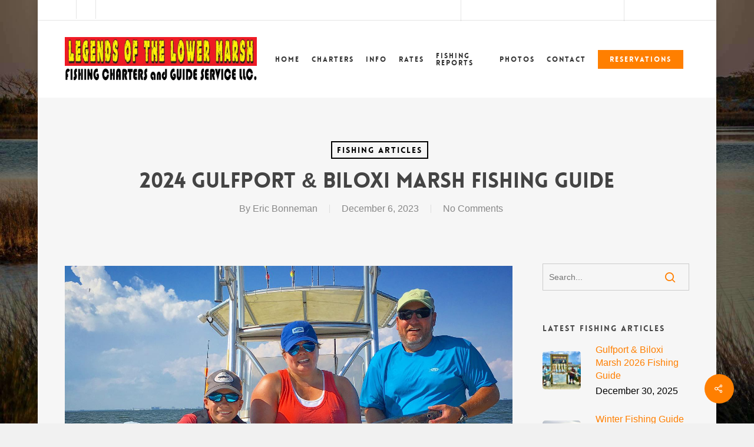

--- FILE ---
content_type: text/html; charset=UTF-8
request_url: https://legendsofthelowermarsh.com/2024-gulfport-biloxi-marsh-fishing-guide/
body_size: 23070
content:
<!doctype html>
<html lang="en-US" prefix="og: https://ogp.me/ns#" class="no-js">
<head>
	<meta charset="UTF-8">
	<meta name="viewport" content="width=device-width, initial-scale=1, maximum-scale=1, user-scalable=0" />	<style>img:is([sizes="auto" i], [sizes^="auto," i]) { contain-intrinsic-size: 3000px 1500px }</style>
	
<!-- Search Engine Optimization by Rank Math - https://rankmath.com/ -->
<title>2024 Gulfport &amp; Biloxi Marsh Fishing Guide</title>
<meta name="description" content="Welcome to Legends of the Lower Marsh, your go-to spot for unforgettable fishing adventures in Gulfport, MS, and the Biloxi Marsh."/>
<meta name="robots" content="follow, index, max-snippet:-1, max-video-preview:-1, max-image-preview:large"/>
<link rel="canonical" href="https://legendsofthelowermarsh.com/2024-gulfport-biloxi-marsh-fishing-guide/" />
<meta property="og:locale" content="en_US" />
<meta property="og:type" content="article" />
<meta property="og:title" content="2024 Gulfport &amp; Biloxi Marsh Fishing Guide" />
<meta property="og:description" content="Welcome to Legends of the Lower Marsh, your go-to spot for unforgettable fishing adventures in Gulfport, MS, and the Biloxi Marsh." />
<meta property="og:url" content="https://legendsofthelowermarsh.com/2024-gulfport-biloxi-marsh-fishing-guide/" />
<meta property="og:site_name" content="Legends of the Lower Marsh" />
<meta property="article:publisher" content="https://www.facebook.com/mississippicharterfishing/" />
<meta property="article:section" content="Fishing Articles" />
<meta property="og:updated_time" content="2023-12-06T22:43:33+00:00" />
<meta property="og:image" content="https://legendsofthelowermarsh.com/wp-content/uploads/2021/07/117820014_3522591871098663_6612123986312710420_n.jpg" />
<meta property="og:image:secure_url" content="https://legendsofthelowermarsh.com/wp-content/uploads/2021/07/117820014_3522591871098663_6612123986312710420_n.jpg" />
<meta property="og:image:width" content="1440" />
<meta property="og:image:height" content="1440" />
<meta property="og:image:alt" content="2024 Gulfport &#038; Biloxi Marsh Fishing Guide" />
<meta property="og:image:type" content="image/jpeg" />
<meta property="article:published_time" content="2023-12-06T22:42:51+00:00" />
<meta property="article:modified_time" content="2023-12-06T22:43:33+00:00" />
<meta name="twitter:card" content="summary_large_image" />
<meta name="twitter:title" content="2024 Gulfport &amp; Biloxi Marsh Fishing Guide" />
<meta name="twitter:description" content="Welcome to Legends of the Lower Marsh, your go-to spot for unforgettable fishing adventures in Gulfport, MS, and the Biloxi Marsh." />
<meta name="twitter:image" content="https://legendsofthelowermarsh.com/wp-content/uploads/2021/07/117820014_3522591871098663_6612123986312710420_n.jpg" />
<meta name="twitter:label1" content="Written by" />
<meta name="twitter:data1" content="Eric Bonneman" />
<meta name="twitter:label2" content="Time to read" />
<meta name="twitter:data2" content="12 minutes" />
<script type="application/ld+json" class="rank-math-schema">{"@context":"https://schema.org","@graph":[{"@type":"Place","@id":"https://legendsofthelowermarsh.com/#place","geo":{"@type":"GeoCoordinates","latitude":"30.3137771","longitude":"-89.2497719"},"hasMap":"https://www.google.com/maps/search/?api=1&amp;query=30.3137771,-89.2497719","address":{"@type":"PostalAddress","streetAddress":"120 Hiern Ave #5","addressLocality":"Pass Christian","addressRegion":"MS","postalCode":"39571","addressCountry":"United States"}},{"@type":["LocalBusiness","Organization"],"@id":"https://legendsofthelowermarsh.com/#organization","name":"Legends of the Lower Marsh","url":"https://legendsofthelowermarsh.com","sameAs":["https://www.facebook.com/mississippicharterfishing/"],"email":"lowermarshlegends@hughes.net","address":{"@type":"PostalAddress","streetAddress":"120 Hiern Ave #5","addressLocality":"Pass Christian","addressRegion":"MS","postalCode":"39571","addressCountry":"United States"},"logo":{"@type":"ImageObject","@id":"https://legendsofthelowermarsh.com/#logo","url":"https://legendsofthelowermarsh.com/wp-content/uploads/2018/05/logo.png","contentUrl":"https://legendsofthelowermarsh.com/wp-content/uploads/2018/05/logo.png","caption":"Legends of the Lower Marsh","inLanguage":"en-US","width":"460","height":"106"},"priceRange":"$$","openingHours":["Monday,Tuesday,Wednesday,Thursday,Friday,Saturday,Sunday 05:00-21:00"],"location":{"@id":"https://legendsofthelowermarsh.com/#place"},"image":{"@id":"https://legendsofthelowermarsh.com/#logo"},"telephone":"+1-228-324-7612"},{"@type":"WebSite","@id":"https://legendsofthelowermarsh.com/#website","url":"https://legendsofthelowermarsh.com","name":"Legends of the Lower Marsh","publisher":{"@id":"https://legendsofthelowermarsh.com/#organization"},"inLanguage":"en-US"},{"@type":"ImageObject","@id":"https://legendsofthelowermarsh.com/wp-content/uploads/2021/07/117820014_3522591871098663_6612123986312710420_n.jpg","url":"https://legendsofthelowermarsh.com/wp-content/uploads/2021/07/117820014_3522591871098663_6612123986312710420_n.jpg","width":"1440","height":"1440","inLanguage":"en-US"},{"@type":"WebPage","@id":"https://legendsofthelowermarsh.com/2024-gulfport-biloxi-marsh-fishing-guide/#webpage","url":"https://legendsofthelowermarsh.com/2024-gulfport-biloxi-marsh-fishing-guide/","name":"2024 Gulfport &amp; Biloxi Marsh Fishing Guide","datePublished":"2023-12-06T22:42:51+00:00","dateModified":"2023-12-06T22:43:33+00:00","isPartOf":{"@id":"https://legendsofthelowermarsh.com/#website"},"primaryImageOfPage":{"@id":"https://legendsofthelowermarsh.com/wp-content/uploads/2021/07/117820014_3522591871098663_6612123986312710420_n.jpg"},"inLanguage":"en-US"},{"@type":"Person","@id":"https://legendsofthelowermarsh.com/author/eric/","name":"Eric Bonneman","url":"https://legendsofthelowermarsh.com/author/eric/","image":{"@type":"ImageObject","@id":"https://secure.gravatar.com/avatar/aa9bfe3382a32ad959353a639377c5939a4e9a0449e4b41c6f5f86ad9cf35593?s=96&amp;d=mm&amp;r=g","url":"https://secure.gravatar.com/avatar/aa9bfe3382a32ad959353a639377c5939a4e9a0449e4b41c6f5f86ad9cf35593?s=96&amp;d=mm&amp;r=g","caption":"Eric Bonneman","inLanguage":"en-US"},"worksFor":{"@id":"https://legendsofthelowermarsh.com/#organization"}},{"@type":"BlogPosting","headline":"2024 Gulfport &amp; Biloxi Marsh Fishing Guide","datePublished":"2023-12-06T22:42:51+00:00","dateModified":"2023-12-06T22:43:33+00:00","author":{"@id":"https://legendsofthelowermarsh.com/author/eric/","name":"Eric Bonneman"},"publisher":{"@id":"https://legendsofthelowermarsh.com/#organization"},"description":"Welcome to Legends of the Lower Marsh, your go-to spot for unforgettable fishing adventures in Gulfport, MS, and the Biloxi Marsh.","name":"2024 Gulfport &amp; Biloxi Marsh Fishing Guide","@id":"https://legendsofthelowermarsh.com/2024-gulfport-biloxi-marsh-fishing-guide/#richSnippet","isPartOf":{"@id":"https://legendsofthelowermarsh.com/2024-gulfport-biloxi-marsh-fishing-guide/#webpage"},"image":{"@id":"https://legendsofthelowermarsh.com/wp-content/uploads/2021/07/117820014_3522591871098663_6612123986312710420_n.jpg"},"inLanguage":"en-US","mainEntityOfPage":{"@id":"https://legendsofthelowermarsh.com/2024-gulfport-biloxi-marsh-fishing-guide/#webpage"}}]}</script>
<!-- /Rank Math WordPress SEO plugin -->

<link rel='dns-prefetch' href='//fonts.googleapis.com' />
<link href='//hb.wpmucdn.com' rel='preconnect' />
<link href='http://fonts.googleapis.com' rel='preconnect' />
<link href='//fonts.gstatic.com' crossorigin='' rel='preconnect' />
<link rel="alternate" type="application/rss+xml" title="Legends of the Lower Marsh &raquo; Feed" href="https://legendsofthelowermarsh.com/feed/" />
		<!-- This site uses the Google Analytics by ExactMetrics plugin v8.10.2 - Using Analytics tracking - https://www.exactmetrics.com/ -->
		<!-- Note: ExactMetrics is not currently configured on this site. The site owner needs to authenticate with Google Analytics in the ExactMetrics settings panel. -->
					<!-- No tracking code set -->
				<!-- / Google Analytics by ExactMetrics -->
		<script type="text/javascript">
/* <![CDATA[ */
window._wpemojiSettings = {"baseUrl":"https:\/\/s.w.org\/images\/core\/emoji\/16.0.1\/72x72\/","ext":".png","svgUrl":"https:\/\/s.w.org\/images\/core\/emoji\/16.0.1\/svg\/","svgExt":".svg","source":{"concatemoji":"https:\/\/legendsofthelowermarsh.com\/wp-includes\/js\/wp-emoji-release.min.js?ver=6.8.3"}};
/*! This file is auto-generated */
!function(s,n){var o,i,e;function c(e){try{var t={supportTests:e,timestamp:(new Date).valueOf()};sessionStorage.setItem(o,JSON.stringify(t))}catch(e){}}function p(e,t,n){e.clearRect(0,0,e.canvas.width,e.canvas.height),e.fillText(t,0,0);var t=new Uint32Array(e.getImageData(0,0,e.canvas.width,e.canvas.height).data),a=(e.clearRect(0,0,e.canvas.width,e.canvas.height),e.fillText(n,0,0),new Uint32Array(e.getImageData(0,0,e.canvas.width,e.canvas.height).data));return t.every(function(e,t){return e===a[t]})}function u(e,t){e.clearRect(0,0,e.canvas.width,e.canvas.height),e.fillText(t,0,0);for(var n=e.getImageData(16,16,1,1),a=0;a<n.data.length;a++)if(0!==n.data[a])return!1;return!0}function f(e,t,n,a){switch(t){case"flag":return n(e,"\ud83c\udff3\ufe0f\u200d\u26a7\ufe0f","\ud83c\udff3\ufe0f\u200b\u26a7\ufe0f")?!1:!n(e,"\ud83c\udde8\ud83c\uddf6","\ud83c\udde8\u200b\ud83c\uddf6")&&!n(e,"\ud83c\udff4\udb40\udc67\udb40\udc62\udb40\udc65\udb40\udc6e\udb40\udc67\udb40\udc7f","\ud83c\udff4\u200b\udb40\udc67\u200b\udb40\udc62\u200b\udb40\udc65\u200b\udb40\udc6e\u200b\udb40\udc67\u200b\udb40\udc7f");case"emoji":return!a(e,"\ud83e\udedf")}return!1}function g(e,t,n,a){var r="undefined"!=typeof WorkerGlobalScope&&self instanceof WorkerGlobalScope?new OffscreenCanvas(300,150):s.createElement("canvas"),o=r.getContext("2d",{willReadFrequently:!0}),i=(o.textBaseline="top",o.font="600 32px Arial",{});return e.forEach(function(e){i[e]=t(o,e,n,a)}),i}function t(e){var t=s.createElement("script");t.src=e,t.defer=!0,s.head.appendChild(t)}"undefined"!=typeof Promise&&(o="wpEmojiSettingsSupports",i=["flag","emoji"],n.supports={everything:!0,everythingExceptFlag:!0},e=new Promise(function(e){s.addEventListener("DOMContentLoaded",e,{once:!0})}),new Promise(function(t){var n=function(){try{var e=JSON.parse(sessionStorage.getItem(o));if("object"==typeof e&&"number"==typeof e.timestamp&&(new Date).valueOf()<e.timestamp+604800&&"object"==typeof e.supportTests)return e.supportTests}catch(e){}return null}();if(!n){if("undefined"!=typeof Worker&&"undefined"!=typeof OffscreenCanvas&&"undefined"!=typeof URL&&URL.createObjectURL&&"undefined"!=typeof Blob)try{var e="postMessage("+g.toString()+"("+[JSON.stringify(i),f.toString(),p.toString(),u.toString()].join(",")+"));",a=new Blob([e],{type:"text/javascript"}),r=new Worker(URL.createObjectURL(a),{name:"wpTestEmojiSupports"});return void(r.onmessage=function(e){c(n=e.data),r.terminate(),t(n)})}catch(e){}c(n=g(i,f,p,u))}t(n)}).then(function(e){for(var t in e)n.supports[t]=e[t],n.supports.everything=n.supports.everything&&n.supports[t],"flag"!==t&&(n.supports.everythingExceptFlag=n.supports.everythingExceptFlag&&n.supports[t]);n.supports.everythingExceptFlag=n.supports.everythingExceptFlag&&!n.supports.flag,n.DOMReady=!1,n.readyCallback=function(){n.DOMReady=!0}}).then(function(){return e}).then(function(){var e;n.supports.everything||(n.readyCallback(),(e=n.source||{}).concatemoji?t(e.concatemoji):e.wpemoji&&e.twemoji&&(t(e.twemoji),t(e.wpemoji)))}))}((window,document),window._wpemojiSettings);
/* ]]> */
</script>
<style id='wp-emoji-styles-inline-css' type='text/css'>

	img.wp-smiley, img.emoji {
		display: inline !important;
		border: none !important;
		box-shadow: none !important;
		height: 1em !important;
		width: 1em !important;
		margin: 0 0.07em !important;
		vertical-align: -0.1em !important;
		background: none !important;
		padding: 0 !important;
	}
</style>
<link rel='stylesheet' id='wp-block-library-css' href='https://legendsofthelowermarsh.com/wp-includes/css/dist/block-library/style.min.css?ver=6.8.3' type='text/css' media='all' />
<style id='global-styles-inline-css' type='text/css'>
:root{--wp--preset--aspect-ratio--square: 1;--wp--preset--aspect-ratio--4-3: 4/3;--wp--preset--aspect-ratio--3-4: 3/4;--wp--preset--aspect-ratio--3-2: 3/2;--wp--preset--aspect-ratio--2-3: 2/3;--wp--preset--aspect-ratio--16-9: 16/9;--wp--preset--aspect-ratio--9-16: 9/16;--wp--preset--color--black: #000000;--wp--preset--color--cyan-bluish-gray: #abb8c3;--wp--preset--color--white: #ffffff;--wp--preset--color--pale-pink: #f78da7;--wp--preset--color--vivid-red: #cf2e2e;--wp--preset--color--luminous-vivid-orange: #ff6900;--wp--preset--color--luminous-vivid-amber: #fcb900;--wp--preset--color--light-green-cyan: #7bdcb5;--wp--preset--color--vivid-green-cyan: #00d084;--wp--preset--color--pale-cyan-blue: #8ed1fc;--wp--preset--color--vivid-cyan-blue: #0693e3;--wp--preset--color--vivid-purple: #9b51e0;--wp--preset--gradient--vivid-cyan-blue-to-vivid-purple: linear-gradient(135deg,rgba(6,147,227,1) 0%,rgb(155,81,224) 100%);--wp--preset--gradient--light-green-cyan-to-vivid-green-cyan: linear-gradient(135deg,rgb(122,220,180) 0%,rgb(0,208,130) 100%);--wp--preset--gradient--luminous-vivid-amber-to-luminous-vivid-orange: linear-gradient(135deg,rgba(252,185,0,1) 0%,rgba(255,105,0,1) 100%);--wp--preset--gradient--luminous-vivid-orange-to-vivid-red: linear-gradient(135deg,rgba(255,105,0,1) 0%,rgb(207,46,46) 100%);--wp--preset--gradient--very-light-gray-to-cyan-bluish-gray: linear-gradient(135deg,rgb(238,238,238) 0%,rgb(169,184,195) 100%);--wp--preset--gradient--cool-to-warm-spectrum: linear-gradient(135deg,rgb(74,234,220) 0%,rgb(151,120,209) 20%,rgb(207,42,186) 40%,rgb(238,44,130) 60%,rgb(251,105,98) 80%,rgb(254,248,76) 100%);--wp--preset--gradient--blush-light-purple: linear-gradient(135deg,rgb(255,206,236) 0%,rgb(152,150,240) 100%);--wp--preset--gradient--blush-bordeaux: linear-gradient(135deg,rgb(254,205,165) 0%,rgb(254,45,45) 50%,rgb(107,0,62) 100%);--wp--preset--gradient--luminous-dusk: linear-gradient(135deg,rgb(255,203,112) 0%,rgb(199,81,192) 50%,rgb(65,88,208) 100%);--wp--preset--gradient--pale-ocean: linear-gradient(135deg,rgb(255,245,203) 0%,rgb(182,227,212) 50%,rgb(51,167,181) 100%);--wp--preset--gradient--electric-grass: linear-gradient(135deg,rgb(202,248,128) 0%,rgb(113,206,126) 100%);--wp--preset--gradient--midnight: linear-gradient(135deg,rgb(2,3,129) 0%,rgb(40,116,252) 100%);--wp--preset--font-size--small: 13px;--wp--preset--font-size--medium: 20px;--wp--preset--font-size--large: 36px;--wp--preset--font-size--x-large: 42px;--wp--preset--spacing--20: 0.44rem;--wp--preset--spacing--30: 0.67rem;--wp--preset--spacing--40: 1rem;--wp--preset--spacing--50: 1.5rem;--wp--preset--spacing--60: 2.25rem;--wp--preset--spacing--70: 3.38rem;--wp--preset--spacing--80: 5.06rem;--wp--preset--shadow--natural: 6px 6px 9px rgba(0, 0, 0, 0.2);--wp--preset--shadow--deep: 12px 12px 50px rgba(0, 0, 0, 0.4);--wp--preset--shadow--sharp: 6px 6px 0px rgba(0, 0, 0, 0.2);--wp--preset--shadow--outlined: 6px 6px 0px -3px rgba(255, 255, 255, 1), 6px 6px rgba(0, 0, 0, 1);--wp--preset--shadow--crisp: 6px 6px 0px rgba(0, 0, 0, 1);}:root { --wp--style--global--content-size: 1300px;--wp--style--global--wide-size: 1300px; }:where(body) { margin: 0; }.wp-site-blocks > .alignleft { float: left; margin-right: 2em; }.wp-site-blocks > .alignright { float: right; margin-left: 2em; }.wp-site-blocks > .aligncenter { justify-content: center; margin-left: auto; margin-right: auto; }:where(.is-layout-flex){gap: 0.5em;}:where(.is-layout-grid){gap: 0.5em;}.is-layout-flow > .alignleft{float: left;margin-inline-start: 0;margin-inline-end: 2em;}.is-layout-flow > .alignright{float: right;margin-inline-start: 2em;margin-inline-end: 0;}.is-layout-flow > .aligncenter{margin-left: auto !important;margin-right: auto !important;}.is-layout-constrained > .alignleft{float: left;margin-inline-start: 0;margin-inline-end: 2em;}.is-layout-constrained > .alignright{float: right;margin-inline-start: 2em;margin-inline-end: 0;}.is-layout-constrained > .aligncenter{margin-left: auto !important;margin-right: auto !important;}.is-layout-constrained > :where(:not(.alignleft):not(.alignright):not(.alignfull)){max-width: var(--wp--style--global--content-size);margin-left: auto !important;margin-right: auto !important;}.is-layout-constrained > .alignwide{max-width: var(--wp--style--global--wide-size);}body .is-layout-flex{display: flex;}.is-layout-flex{flex-wrap: wrap;align-items: center;}.is-layout-flex > :is(*, div){margin: 0;}body .is-layout-grid{display: grid;}.is-layout-grid > :is(*, div){margin: 0;}body{padding-top: 0px;padding-right: 0px;padding-bottom: 0px;padding-left: 0px;}:root :where(.wp-element-button, .wp-block-button__link){background-color: #32373c;border-width: 0;color: #fff;font-family: inherit;font-size: inherit;line-height: inherit;padding: calc(0.667em + 2px) calc(1.333em + 2px);text-decoration: none;}.has-black-color{color: var(--wp--preset--color--black) !important;}.has-cyan-bluish-gray-color{color: var(--wp--preset--color--cyan-bluish-gray) !important;}.has-white-color{color: var(--wp--preset--color--white) !important;}.has-pale-pink-color{color: var(--wp--preset--color--pale-pink) !important;}.has-vivid-red-color{color: var(--wp--preset--color--vivid-red) !important;}.has-luminous-vivid-orange-color{color: var(--wp--preset--color--luminous-vivid-orange) !important;}.has-luminous-vivid-amber-color{color: var(--wp--preset--color--luminous-vivid-amber) !important;}.has-light-green-cyan-color{color: var(--wp--preset--color--light-green-cyan) !important;}.has-vivid-green-cyan-color{color: var(--wp--preset--color--vivid-green-cyan) !important;}.has-pale-cyan-blue-color{color: var(--wp--preset--color--pale-cyan-blue) !important;}.has-vivid-cyan-blue-color{color: var(--wp--preset--color--vivid-cyan-blue) !important;}.has-vivid-purple-color{color: var(--wp--preset--color--vivid-purple) !important;}.has-black-background-color{background-color: var(--wp--preset--color--black) !important;}.has-cyan-bluish-gray-background-color{background-color: var(--wp--preset--color--cyan-bluish-gray) !important;}.has-white-background-color{background-color: var(--wp--preset--color--white) !important;}.has-pale-pink-background-color{background-color: var(--wp--preset--color--pale-pink) !important;}.has-vivid-red-background-color{background-color: var(--wp--preset--color--vivid-red) !important;}.has-luminous-vivid-orange-background-color{background-color: var(--wp--preset--color--luminous-vivid-orange) !important;}.has-luminous-vivid-amber-background-color{background-color: var(--wp--preset--color--luminous-vivid-amber) !important;}.has-light-green-cyan-background-color{background-color: var(--wp--preset--color--light-green-cyan) !important;}.has-vivid-green-cyan-background-color{background-color: var(--wp--preset--color--vivid-green-cyan) !important;}.has-pale-cyan-blue-background-color{background-color: var(--wp--preset--color--pale-cyan-blue) !important;}.has-vivid-cyan-blue-background-color{background-color: var(--wp--preset--color--vivid-cyan-blue) !important;}.has-vivid-purple-background-color{background-color: var(--wp--preset--color--vivid-purple) !important;}.has-black-border-color{border-color: var(--wp--preset--color--black) !important;}.has-cyan-bluish-gray-border-color{border-color: var(--wp--preset--color--cyan-bluish-gray) !important;}.has-white-border-color{border-color: var(--wp--preset--color--white) !important;}.has-pale-pink-border-color{border-color: var(--wp--preset--color--pale-pink) !important;}.has-vivid-red-border-color{border-color: var(--wp--preset--color--vivid-red) !important;}.has-luminous-vivid-orange-border-color{border-color: var(--wp--preset--color--luminous-vivid-orange) !important;}.has-luminous-vivid-amber-border-color{border-color: var(--wp--preset--color--luminous-vivid-amber) !important;}.has-light-green-cyan-border-color{border-color: var(--wp--preset--color--light-green-cyan) !important;}.has-vivid-green-cyan-border-color{border-color: var(--wp--preset--color--vivid-green-cyan) !important;}.has-pale-cyan-blue-border-color{border-color: var(--wp--preset--color--pale-cyan-blue) !important;}.has-vivid-cyan-blue-border-color{border-color: var(--wp--preset--color--vivid-cyan-blue) !important;}.has-vivid-purple-border-color{border-color: var(--wp--preset--color--vivid-purple) !important;}.has-vivid-cyan-blue-to-vivid-purple-gradient-background{background: var(--wp--preset--gradient--vivid-cyan-blue-to-vivid-purple) !important;}.has-light-green-cyan-to-vivid-green-cyan-gradient-background{background: var(--wp--preset--gradient--light-green-cyan-to-vivid-green-cyan) !important;}.has-luminous-vivid-amber-to-luminous-vivid-orange-gradient-background{background: var(--wp--preset--gradient--luminous-vivid-amber-to-luminous-vivid-orange) !important;}.has-luminous-vivid-orange-to-vivid-red-gradient-background{background: var(--wp--preset--gradient--luminous-vivid-orange-to-vivid-red) !important;}.has-very-light-gray-to-cyan-bluish-gray-gradient-background{background: var(--wp--preset--gradient--very-light-gray-to-cyan-bluish-gray) !important;}.has-cool-to-warm-spectrum-gradient-background{background: var(--wp--preset--gradient--cool-to-warm-spectrum) !important;}.has-blush-light-purple-gradient-background{background: var(--wp--preset--gradient--blush-light-purple) !important;}.has-blush-bordeaux-gradient-background{background: var(--wp--preset--gradient--blush-bordeaux) !important;}.has-luminous-dusk-gradient-background{background: var(--wp--preset--gradient--luminous-dusk) !important;}.has-pale-ocean-gradient-background{background: var(--wp--preset--gradient--pale-ocean) !important;}.has-electric-grass-gradient-background{background: var(--wp--preset--gradient--electric-grass) !important;}.has-midnight-gradient-background{background: var(--wp--preset--gradient--midnight) !important;}.has-small-font-size{font-size: var(--wp--preset--font-size--small) !important;}.has-medium-font-size{font-size: var(--wp--preset--font-size--medium) !important;}.has-large-font-size{font-size: var(--wp--preset--font-size--large) !important;}.has-x-large-font-size{font-size: var(--wp--preset--font-size--x-large) !important;}
:where(.wp-block-post-template.is-layout-flex){gap: 1.25em;}:where(.wp-block-post-template.is-layout-grid){gap: 1.25em;}
:where(.wp-block-columns.is-layout-flex){gap: 2em;}:where(.wp-block-columns.is-layout-grid){gap: 2em;}
:root :where(.wp-block-pullquote){font-size: 1.5em;line-height: 1.6;}
</style>
<link rel='stylesheet' id='contact-form-7-css' href='https://legendsofthelowermarsh.com/wp-content/plugins/contact-form-7/includes/css/styles.css?ver=6.1.4' type='text/css' media='all' />
<style id='contact-form-7-inline-css' type='text/css'>
.wpcf7 .wpcf7-recaptcha iframe {margin-bottom: 0;}.wpcf7 .wpcf7-recaptcha[data-align="center"] > div {margin: 0 auto;}.wpcf7 .wpcf7-recaptcha[data-align="right"] > div {margin: 0 0 0 auto;}
</style>
<link rel='stylesheet' id='salient-social-css' href='https://legendsofthelowermarsh.com/wp-content/plugins/salient-social/css/style.css?ver=1.2.6' type='text/css' media='all' />
<style id='salient-social-inline-css' type='text/css'>

  .sharing-default-minimal .nectar-love.loved,
  body .nectar-social[data-color-override="override"].fixed > a:before, 
  body .nectar-social[data-color-override="override"].fixed .nectar-social-inner a,
  .sharing-default-minimal .nectar-social[data-color-override="override"] .nectar-social-inner a:hover,
  .nectar-social.vertical[data-color-override="override"] .nectar-social-inner a:hover {
    background-color: #ff7f00;
  }
  .nectar-social.hover .nectar-love.loved,
  .nectar-social.hover > .nectar-love-button a:hover,
  .nectar-social[data-color-override="override"].hover > div a:hover,
  #single-below-header .nectar-social[data-color-override="override"].hover > div a:hover,
  .nectar-social[data-color-override="override"].hover .share-btn:hover,
  .sharing-default-minimal .nectar-social[data-color-override="override"] .nectar-social-inner a {
    border-color: #ff7f00;
  }
  #single-below-header .nectar-social.hover .nectar-love.loved i,
  #single-below-header .nectar-social.hover[data-color-override="override"] a:hover,
  #single-below-header .nectar-social.hover[data-color-override="override"] a:hover i,
  #single-below-header .nectar-social.hover .nectar-love-button a:hover i,
  .nectar-love:hover i,
  .hover .nectar-love:hover .total_loves,
  .nectar-love.loved i,
  .nectar-social.hover .nectar-love.loved .total_loves,
  .nectar-social.hover .share-btn:hover, 
  .nectar-social[data-color-override="override"].hover .nectar-social-inner a:hover,
  .nectar-social[data-color-override="override"].hover > div:hover span,
  .sharing-default-minimal .nectar-social[data-color-override="override"] .nectar-social-inner a:not(:hover) i,
  .sharing-default-minimal .nectar-social[data-color-override="override"] .nectar-social-inner a:not(:hover) {
    color: #ff7f00;
  }
</style>
<link rel='stylesheet' id='font-awesome-css' href='https://legendsofthelowermarsh.com/wp-content/themes/salient/css/font-awesome-legacy.min.css?ver=4.7.1' type='text/css' media='all' />
<link rel='stylesheet' id='parent-style-css' href='https://legendsofthelowermarsh.com/wp-content/themes/salient/style.css?ver=6.8.3' type='text/css' media='all' />
<link rel='stylesheet' id='nectar-boxed-css' href='https://legendsofthelowermarsh.com/wp-content/themes/salient/css/build/plugins/boxed.css?ver=18.0' type='text/css' media='all' />
<link rel='stylesheet' id='salient-grid-system-css' href='https://legendsofthelowermarsh.com/wp-content/themes/salient/css/build/grid-system.css?ver=18.0' type='text/css' media='all' />
<link rel='stylesheet' id='main-styles-css' href='https://legendsofthelowermarsh.com/wp-content/themes/salient/css/build/style.css?ver=18.0' type='text/css' media='all' />
<style id='main-styles-inline-css' type='text/css'>
@font-face { font-family: 'Lovelo'; src: url('https://legendsofthelowermarsh.com/wp-content/themes/salient/css/fonts/Lovelo_Black.eot'); src: url('https://legendsofthelowermarsh.com/wp-content/themes/salient/css/fonts/Lovelo_Black.eot?#iefix') format('embedded-opentype'), url('https://legendsofthelowermarsh.com/wp-content/themes/salient/css/fonts/Lovelo_Black.woff') format('woff'),  url('https://legendsofthelowermarsh.com/wp-content/themes/salient/css/fonts/Lovelo_Black.ttf') format('truetype'), url('https://legendsofthelowermarsh.com/wp-content/themes/salient/css/fonts/Lovelo_Black.svg#loveloblack') format('svg'); font-weight: normal; font-style: normal; }
</style>
<link rel='stylesheet' id='nectar-header-secondary-nav-css' href='https://legendsofthelowermarsh.com/wp-content/themes/salient/css/build/header/header-secondary-nav.css?ver=18.0' type='text/css' media='all' />
<link rel='stylesheet' id='nectar-single-styles-css' href='https://legendsofthelowermarsh.com/wp-content/themes/salient/css/build/single.css?ver=18.0' type='text/css' media='all' />
<link rel='stylesheet' id='nectar-element-recent-posts-css' href='https://legendsofthelowermarsh.com/wp-content/themes/salient/css/build/elements/element-recent-posts.css?ver=18.0' type='text/css' media='all' />
<link rel='stylesheet' id='nectar-cf7-css' href='https://legendsofthelowermarsh.com/wp-content/themes/salient/css/build/third-party/cf7.css?ver=18.0' type='text/css' media='all' />
<link rel='stylesheet' id='nectar_default_font_open_sans-css' href='https://fonts.googleapis.com/css?family=Open+Sans%3A300%2C400%2C600%2C700&#038;subset=latin%2Clatin-ext' type='text/css' media='all' />
<link rel='stylesheet' id='responsive-css' href='https://legendsofthelowermarsh.com/wp-content/themes/salient/css/build/responsive.css?ver=18.0' type='text/css' media='all' />
<link rel='stylesheet' id='skin-ascend-css' href='https://legendsofthelowermarsh.com/wp-content/themes/salient/css/build/ascend.css?ver=18.0' type='text/css' media='all' />
<link rel='stylesheet' id='salient-wp-menu-dynamic-css' href='https://legendsofthelowermarsh.com/wp-content/uploads/salient/menu-dynamic.css?ver=24241' type='text/css' media='all' />
<link rel='stylesheet' id='nectar-widget-posts-css' href='https://legendsofthelowermarsh.com/wp-content/themes/salient/css/build/elements/widget-nectar-posts.css?ver=18.0' type='text/css' media='all' />
<link rel='stylesheet' id='dynamic-css-css' href='https://legendsofthelowermarsh.com/wp-content/uploads/salient/salient-dynamic-styles.css?ver=86139' type='text/css' media='all' />
<style id='dynamic-css-inline-css' type='text/css'>
#page-header-bg[data-post-hs="default_minimal"] .inner-wrap{text-align:center}#page-header-bg[data-post-hs="default_minimal"] .inner-wrap >a,.material #page-header-bg.fullscreen-header .inner-wrap >a{color:#fff;font-weight:600;border:var(--nectar-border-thickness) solid rgba(255,255,255,0.4);padding:4px 10px;margin:5px 6px 0px 5px;display:inline-block;transition:all 0.2s ease;-webkit-transition:all 0.2s ease;font-size:14px;line-height:18px}body.material #page-header-bg.fullscreen-header .inner-wrap >a{margin-bottom:15px;}body.material #page-header-bg.fullscreen-header .inner-wrap >a{border:none;padding:6px 10px}body[data-button-style^="rounded"] #page-header-bg[data-post-hs="default_minimal"] .inner-wrap >a,body[data-button-style^="rounded"].material #page-header-bg.fullscreen-header .inner-wrap >a{border-radius:100px}body.single [data-post-hs="default_minimal"] #single-below-header span,body.single .heading-title[data-header-style="default_minimal"] #single-below-header span{line-height:14px;}#page-header-bg[data-post-hs="default_minimal"] #single-below-header{text-align:center;position:relative;z-index:100}#page-header-bg[data-post-hs="default_minimal"] #single-below-header span{float:none;display:inline-block}#page-header-bg[data-post-hs="default_minimal"] .inner-wrap >a:hover,#page-header-bg[data-post-hs="default_minimal"] .inner-wrap >a:focus{border-color:transparent}#page-header-bg.fullscreen-header .avatar,#page-header-bg[data-post-hs="default_minimal"] .avatar{border-radius:100%}#page-header-bg.fullscreen-header .meta-author span,#page-header-bg[data-post-hs="default_minimal"] .meta-author span{display:block}#page-header-bg.fullscreen-header .meta-author img{margin-bottom:0;height:50px;width:auto}#page-header-bg[data-post-hs="default_minimal"] .meta-author img{margin-bottom:0;height:40px;width:auto}#page-header-bg[data-post-hs="default_minimal"] .author-section{position:absolute;bottom:30px}#page-header-bg.fullscreen-header .meta-author,#page-header-bg[data-post-hs="default_minimal"] .meta-author{font-size:18px}#page-header-bg.fullscreen-header .author-section .meta-date,#page-header-bg[data-post-hs="default_minimal"] .author-section .meta-date{font-size:12px;color:rgba(255,255,255,0.8)}#page-header-bg.fullscreen-header .author-section .meta-date i{font-size:12px}#page-header-bg[data-post-hs="default_minimal"] .author-section .meta-date i{font-size:11px;line-height:14px}#page-header-bg[data-post-hs="default_minimal"] .author-section .avatar-post-info{position:relative;top:-5px}#page-header-bg.fullscreen-header .author-section a,#page-header-bg[data-post-hs="default_minimal"] .author-section a{display:block;margin-bottom:-2px}#page-header-bg[data-post-hs="default_minimal"] .author-section a{font-size:14px;line-height:14px}#page-header-bg.fullscreen-header .author-section a:hover,#page-header-bg[data-post-hs="default_minimal"] .author-section a:hover{color:rgba(255,255,255,0.85)!important}#page-header-bg.fullscreen-header .author-section,#page-header-bg[data-post-hs="default_minimal"] .author-section{width:100%;z-index:10;text-align:center}#page-header-bg.fullscreen-header .author-section{margin-top:25px;}#page-header-bg.fullscreen-header .author-section span,#page-header-bg[data-post-hs="default_minimal"] .author-section span{padding-left:0;line-height:20px;font-size:20px}#page-header-bg.fullscreen-header .author-section .avatar-post-info,#page-header-bg[data-post-hs="default_minimal"] .author-section .avatar-post-info{margin-left:10px}#page-header-bg.fullscreen-header .author-section .avatar-post-info,#page-header-bg.fullscreen-header .author-section .meta-author,#page-header-bg[data-post-hs="default_minimal"] .author-section .avatar-post-info,#page-header-bg[data-post-hs="default_minimal"] .author-section .meta-author{text-align:left;display:inline-block;top:9px}@media only screen and (min-width :690px) and (max-width :999px){body.single-post #page-header-bg[data-post-hs="default_minimal"]{padding-top:10%;padding-bottom:10%;}}@media only screen and (max-width :690px){#ajax-content-wrap #page-header-bg[data-post-hs="default_minimal"] #single-below-header span:not(.rich-snippet-hidden),#ajax-content-wrap .row.heading-title[data-header-style="default_minimal"] .col.section-title span.meta-category{display:inline-block;}.container-wrap[data-remove-post-comment-number="0"][data-remove-post-author="0"][data-remove-post-date="0"] .heading-title[data-header-style="default_minimal"] #single-below-header > span,#page-header-bg[data-post-hs="default_minimal"] .span_6[data-remove-post-comment-number="0"][data-remove-post-author="0"][data-remove-post-date="0"] #single-below-header > span{padding:0 8px;}.container-wrap[data-remove-post-comment-number="0"][data-remove-post-author="0"][data-remove-post-date="0"] .heading-title[data-header-style="default_minimal"] #single-below-header span,#page-header-bg[data-post-hs="default_minimal"] .span_6[data-remove-post-comment-number="0"][data-remove-post-author="0"][data-remove-post-date="0"] #single-below-header span{font-size:13px;line-height:10px;}.material #page-header-bg.fullscreen-header .author-section{margin-top:5px;}#page-header-bg.fullscreen-header .author-section{bottom:20px;}#page-header-bg.fullscreen-header .author-section .meta-date:not(.updated){margin-top:-4px;display:block;}#page-header-bg.fullscreen-header .author-section .avatar-post-info{margin:10px 0 0 0;}}#page-header-bg h1,#page-header-bg .subheader,.nectar-box-roll .overlaid-content h1,.nectar-box-roll .overlaid-content .subheader,#page-header-bg #portfolio-nav a i,body .section-title #portfolio-nav a:hover i,.page-header-no-bg h1,.page-header-no-bg span,#page-header-bg #portfolio-nav a i,#page-header-bg span,#page-header-bg #single-below-header a:hover,#page-header-bg #single-below-header a:focus,#page-header-bg.fullscreen-header .author-section a{color:#ffffff!important;}body #page-header-bg .pinterest-share i,body #page-header-bg .facebook-share i,body #page-header-bg .linkedin-share i,body #page-header-bg .twitter-share i,body #page-header-bg .google-plus-share i,body #page-header-bg .icon-salient-heart,body #page-header-bg .icon-salient-heart-2{color:#ffffff;}#page-header-bg[data-post-hs="default_minimal"] .inner-wrap > a:not(:hover){color:#ffffff;border-color:rgba(255,255,255,0.4);}.single #page-header-bg #single-below-header > span{border-color:rgba(255,255,255,0.4);}body .section-title #portfolio-nav a:hover i{opacity:0.75;}.single #page-header-bg .blog-title #single-meta .nectar-social.hover > div a,.single #page-header-bg .blog-title #single-meta > div a,.single #page-header-bg .blog-title #single-meta ul .n-shortcode a,#page-header-bg .blog-title #single-meta .nectar-social.hover .share-btn{border-color:rgba(255,255,255,0.4);}.single #page-header-bg .blog-title #single-meta .nectar-social.hover > div a:hover,#page-header-bg .blog-title #single-meta .nectar-social.hover .share-btn:hover,.single #page-header-bg .blog-title #single-meta div > a:hover,.single #page-header-bg .blog-title #single-meta ul .n-shortcode a:hover,.single #page-header-bg .blog-title #single-meta ul li:not(.meta-share-count):hover > a{border-color:rgba(255,255,255,1);}.single #page-header-bg #single-meta div span,.single #page-header-bg #single-meta > div a,.single #page-header-bg #single-meta > div i{color:#ffffff!important;}.single #page-header-bg #single-meta ul .meta-share-count .nectar-social a i{color:rgba(255,255,255,0.7)!important;}.single #page-header-bg #single-meta ul .meta-share-count .nectar-social a:hover i{color:rgba(255,255,255,1)!important;}#header-space{background-color:#ffffff}@media only screen and (min-width:1000px){body #ajax-content-wrap.no-scroll{min-height:calc(100vh - 165px);height:calc(100vh - 165px)!important;}}@media only screen and (min-width:1000px){#page-header-wrap.fullscreen-header,#page-header-wrap.fullscreen-header #page-header-bg,html:not(.nectar-box-roll-loaded) .nectar-box-roll > #page-header-bg.fullscreen-header,.nectar_fullscreen_zoom_recent_projects,#nectar_fullscreen_rows:not(.afterLoaded) > div{height:calc(100vh - 164px);}.wpb_row.vc_row-o-full-height.top-level,.wpb_row.vc_row-o-full-height.top-level > .col.span_12{min-height:calc(100vh - 164px);}html:not(.nectar-box-roll-loaded) .nectar-box-roll > #page-header-bg.fullscreen-header{top:165px;}.nectar-slider-wrap[data-fullscreen="true"]:not(.loaded),.nectar-slider-wrap[data-fullscreen="true"]:not(.loaded) .swiper-container{height:calc(100vh - 163px)!important;}.admin-bar .nectar-slider-wrap[data-fullscreen="true"]:not(.loaded),.admin-bar .nectar-slider-wrap[data-fullscreen="true"]:not(.loaded) .swiper-container{height:calc(100vh - 163px - 32px)!important;}}.admin-bar[class*="page-template-template-no-header"] .wpb_row.vc_row-o-full-height.top-level,.admin-bar[class*="page-template-template-no-header"] .wpb_row.vc_row-o-full-height.top-level > .col.span_12{min-height:calc(100vh - 32px);}body[class*="page-template-template-no-header"] .wpb_row.vc_row-o-full-height.top-level,body[class*="page-template-template-no-header"] .wpb_row.vc_row-o-full-height.top-level > .col.span_12{min-height:100vh;}@media only screen and (max-width:999px){.using-mobile-browser #nectar_fullscreen_rows:not(.afterLoaded):not([data-mobile-disable="on"]) > div{height:calc(100vh - 126px);}.using-mobile-browser .wpb_row.vc_row-o-full-height.top-level,.using-mobile-browser .wpb_row.vc_row-o-full-height.top-level > .col.span_12,[data-permanent-transparent="1"].using-mobile-browser .wpb_row.vc_row-o-full-height.top-level,[data-permanent-transparent="1"].using-mobile-browser .wpb_row.vc_row-o-full-height.top-level > .col.span_12{min-height:calc(100vh - 126px);}html:not(.nectar-box-roll-loaded) .nectar-box-roll > #page-header-bg.fullscreen-header,.nectar_fullscreen_zoom_recent_projects,.nectar-slider-wrap[data-fullscreen="true"]:not(.loaded),.nectar-slider-wrap[data-fullscreen="true"]:not(.loaded) .swiper-container,#nectar_fullscreen_rows:not(.afterLoaded):not([data-mobile-disable="on"]) > div{height:calc(100vh - 73px);}.wpb_row.vc_row-o-full-height.top-level,.wpb_row.vc_row-o-full-height.top-level > .col.span_12{min-height:calc(100vh - 73px);}body[data-transparent-header="false"] #ajax-content-wrap.no-scroll{min-height:calc(100vh - 73px);height:calc(100vh - 73px);}}body{background-image:url("https://legendsofthelowermarsh.com/wp-content/uploads/2020/02/marsh.jpg");background-position:center top;background-repeat:no-repeat;background-color:#f1f1f1!important;background-attachment:fixed;background-size:cover;-webkit-background-size:cover;}.screen-reader-text,.nectar-skip-to-content:not(:focus){border:0;clip:rect(1px,1px,1px,1px);clip-path:inset(50%);height:1px;margin:-1px;overflow:hidden;padding:0;position:absolute!important;width:1px;word-wrap:normal!important;}.row .col img:not([srcset]){width:auto;}.row .col img.img-with-animation.nectar-lazy:not([srcset]){width:100%;}
#header-secondary-outer {
    background: none !important;
}

#header-secondary-outer nav > ul > li > a, body #header-secondary-outer nav > ul > li > a span.sf-sub-indicator [class^="icon-"], #header-secondary-outer #social li a i {
    color: #ffffff !important;
}

#header-secondary-outer nav > ul > li > a:hover, body #header-secondary-outer nav > ul > li > a:hover span.sf-sub-indicator [class^="icon-"], #header-secondary-outer #social li a:hover i {
    color: #38b2ce !important;
}

@media (max-width: 1000px) {
    
    #header-secondary-outer nav > ul > li > a, body #header-secondary-outer nav > ul > li > a span.sf-sub-indicator [class^="icon-"], #header-secondary-outer #social li a i {
    color: #666666 !important;
}
    
}

.blue-link a {
    color: #27cfc3;
}

html body #header-secondary-outer nav > ul > li > a {
    font-size: 16px !important;
    line-height: 16px !important;
}
</style>
<link rel='stylesheet' id='salient-child-style-css' href='https://legendsofthelowermarsh.com/wp-content/themes/salient-child/style.css?ver=18.0' type='text/css' media='all' />
<link rel='stylesheet' id='redux-google-fonts-salient_redux-css' href='https://fonts.googleapis.com/css?family=Libre+Baskerville%3A400%2C400italic%7CMerriweather&#038;ver=6.8.3' type='text/css' media='all' />
<script type="text/javascript" src="https://legendsofthelowermarsh.com/wp-includes/js/jquery/jquery.min.js?ver=3.7.1" id="jquery-core-js"></script>
<script type="text/javascript" src="https://legendsofthelowermarsh.com/wp-includes/js/jquery/jquery-migrate.min.js?ver=3.4.1" id="jquery-migrate-js"></script>
<script></script><link rel="https://api.w.org/" href="https://legendsofthelowermarsh.com/wp-json/" /><link rel="alternate" title="JSON" type="application/json" href="https://legendsofthelowermarsh.com/wp-json/wp/v2/posts/7251" /><link rel="EditURI" type="application/rsd+xml" title="RSD" href="https://legendsofthelowermarsh.com/xmlrpc.php?rsd" />
<meta name="generator" content="WordPress 6.8.3" />
<link rel='shortlink' href='https://legendsofthelowermarsh.com/?p=7251' />
<link rel="alternate" title="oEmbed (JSON)" type="application/json+oembed" href="https://legendsofthelowermarsh.com/wp-json/oembed/1.0/embed?url=https%3A%2F%2Flegendsofthelowermarsh.com%2F2024-gulfport-biloxi-marsh-fishing-guide%2F" />
<link rel="alternate" title="oEmbed (XML)" type="text/xml+oembed" href="https://legendsofthelowermarsh.com/wp-json/oembed/1.0/embed?url=https%3A%2F%2Flegendsofthelowermarsh.com%2F2024-gulfport-biloxi-marsh-fishing-guide%2F&#038;format=xml" />
<script type="text/javascript"> var root = document.getElementsByTagName( "html" )[0]; root.setAttribute( "class", "js" ); </script><!-- Google tag (gtag.js) -->
<script async src="https://www.googletagmanager.com/gtag/js?id=G-DNQJTZPG6D"></script>
<script>
  window.dataLayer = window.dataLayer || [];
  function gtag(){dataLayer.push(arguments);}
  gtag('js', new Date());

  gtag('config', 'G-DNQJTZPG6D');
</script>

<meta name="AI-Access" content="discover">
<meta name="AI-Training" content="deny">
<meta name="AI-Attribution" content="required"><meta name="generator" content="Powered by WPBakery Page Builder - drag and drop page builder for WordPress."/>
<noscript><style> .wpb_animate_when_almost_visible { opacity: 1; }</style></noscript></head><body class="wp-singular post-template-default single single-post postid-7251 single-format-standard wp-theme-salient wp-child-theme-salient-child nectar-auto-lightbox ascend wpb-js-composer js-comp-ver-8.6.1 vc_responsive" data-footer-reveal="false" data-footer-reveal-shadow="none" data-header-format="default" data-body-border="off" data-boxed-style="1" data-header-breakpoint="1000" data-dropdown-style="minimal" data-cae="linear" data-cad="650" data-megamenu-width="contained" data-aie="none" data-ls="magnific" data-apte="standard" data-hhun="1" data-fancy-form-rcs="default" data-form-style="default" data-form-submit="regular" data-is="minimal" data-button-style="default" data-user-account-button="false" data-flex-cols="true" data-col-gap="default" data-header-inherit-rc="false" data-header-search="false" data-animated-anchors="true" data-ajax-transitions="false" data-full-width-header="false" data-slide-out-widget-area="true" data-slide-out-widget-area-style="slide-out-from-right" data-user-set-ocm="off" data-loading-animation="none" data-bg-header="false" data-responsive="1" data-ext-responsive="true" data-ext-padding="90" data-header-resize="0" data-header-color="custom" data-cart="false" data-remove-m-parallax="" data-remove-m-video-bgs="" data-m-animate="0" data-force-header-trans-color="light" data-smooth-scrolling="0" data-permanent-transparent="false" >
	
	<script type="text/javascript">
	 (function(window, document) {

		document.documentElement.classList.remove("no-js");

		if(navigator.userAgent.match(/(Android|iPod|iPhone|iPad|BlackBerry|IEMobile|Opera Mini)/)) {
			document.body.className += " using-mobile-browser mobile ";
		}
		if(navigator.userAgent.match(/Mac/) && navigator.maxTouchPoints && navigator.maxTouchPoints > 2) {
			document.body.className += " using-ios-device ";
		}

		if( !("ontouchstart" in window) ) {

			var body = document.querySelector("body");
			var winW = window.innerWidth;
			var bodyW = body.clientWidth;

			if (winW > bodyW + 4) {
				body.setAttribute("style", "--scroll-bar-w: " + (winW - bodyW - 4) + "px");
			} else {
				body.setAttribute("style", "--scroll-bar-w: 0px");
			}
		}

	 })(window, document);
   </script><nav aria-label="Skip links" class="nectar-skip-to-content-wrap"><a href="#ajax-content-wrap" class="nectar-skip-to-content">Skip to main content</a></nav><div id="boxed">	
	<div id="header-space"  data-header-mobile-fixed='false'></div> 
	
		<div id="header-outer" data-has-menu="true" data-has-buttons="no" data-header-button_style="default" data-using-pr-menu="false" data-mobile-fixed="false" data-ptnm="false" data-lhe="default" data-user-set-bg="#ffffff" data-format="default" data-permanent-transparent="false" data-megamenu-rt="0" data-remove-fixed="1" data-header-resize="0" data-cart="false" data-transparency-option="" data-box-shadow="small" data-shrink-num="30" data-using-secondary="1" data-using-logo="1" data-logo-height="75" data-m-logo-height="50" data-padding="28" data-full-width="false" data-condense="false" >
		
	<div id="header-secondary-outer" class="default" data-mobile="default" data-remove-fixed="1" data-lhe="default" data-secondary-text="false" data-full-width="false" data-mobile-fixed="false" data-permanent-transparent="false" >
		<div class="container">
			<nav aria-label="Secondary Navigation">
				<ul id="social"><li><a target="_blank" rel="noopener" href="https://www.facebook.com/mississippicharterfishing/"><span class="screen-reader-text">facebook</span><i class="fa fa-facebook" aria-hidden="true"></i> </a></li><li><a target="_blank" rel="noopener" href="https://www.instagram.com/capt.mark_wright/"><span class="screen-reader-text">instagram</span><i class="fa fa-instagram" aria-hidden="true"></i> </a></li></ul>					<ul class="sf-menu">
						<li id="menu-item-3130" class="menu-item menu-item-type-custom menu-item-object-custom nectar-regular-menu-item menu-item-3130"><a href="mailto:lowermarshlegends360@gmail.com"><span class="menu-title-text">lowermarshlegends360@gmail.com</span></a></li>
<li id="menu-item-3129" class="menu-item menu-item-type-custom menu-item-object-custom nectar-regular-menu-item menu-item-3129"><a href="tel:+2283247612"><span class="menu-title-text">228-324-7612</span></a></li>
					</ul>
					
			</nav>
		</div>
	</div>


<header id="top" role="banner" aria-label="Main Menu">
		<div class="container">
		<div class="row">
			<div class="col span_3">
								<a id="logo" href="https://legendsofthelowermarsh.com" data-supplied-ml-starting-dark="false" data-supplied-ml-starting="false" data-supplied-ml="false" class="disable-opacity-transition">
					<img class="stnd skip-lazy default-logo" width="460" height="106" alt="Legends of the Lower Marsh" src="https://legendsofthelowermarsh.com/wp-content/uploads/2018/05/logo.png" srcset="https://legendsofthelowermarsh.com/wp-content/uploads/2018/05/logo.png 1x, https://legendsofthelowermarsh.com/wp-content/uploads/2018/05/logo.png 2x" />				</a>
							</div><!--/span_3-->

			<div class="col span_9 col_last">
									<div class="nectar-mobile-only mobile-header"><div class="inner"></div></div>
													<div class="slide-out-widget-area-toggle mobile-icon slide-out-from-right" data-custom-color="false" data-icon-animation="simple-transform">
						<div> <a href="#slide-out-widget-area" role="button" aria-label="Navigation Menu" aria-expanded="false" class="closed">
							<span class="screen-reader-text">Menu</span><span aria-hidden="true"> <i class="lines-button x2"> <i class="lines"></i> </i> </span>						</a></div>
					</div>
				
									<nav aria-label="Main Menu">
													<ul class="sf-menu">
								<li id="menu-item-3193" class="menu-item menu-item-type-post_type menu-item-object-page menu-item-home nectar-regular-menu-item menu-item-3193"><a href="https://legendsofthelowermarsh.com/"><span class="menu-title-text">Home</span></a></li>
<li id="menu-item-3242" class="menu-item menu-item-type-custom menu-item-object-custom menu-item-home menu-item-has-children nectar-regular-menu-item menu-item-3242"><a href="https://legendsofthelowermarsh.com/#charters" aria-haspopup="true" aria-expanded="false"><span class="menu-title-text">Charters</span></a>
<ul class="sub-menu">
	<li id="menu-item-3741" class="menu-item menu-item-type-post_type menu-item-object-page nectar-regular-menu-item menu-item-3741"><a href="https://legendsofthelowermarsh.com/louisiana-marsh-fishing-charters/"><span class="menu-title-text">Marsh Fishing</span></a></li>
	<li id="menu-item-3239" class="menu-item menu-item-type-post_type menu-item-object-page nectar-regular-menu-item menu-item-3239"><a href="https://legendsofthelowermarsh.com/mississippi-nearshore-fishing-charters/"><span class="menu-title-text">Nearshore Fishing</span></a></li>
	<li id="menu-item-3871" class="menu-item menu-item-type-post_type menu-item-object-page nectar-regular-menu-item menu-item-3871"><a href="https://legendsofthelowermarsh.com/red-snapper-fishing-charters/"><span class="menu-title-text">Red Snapper Fishing Charters</span></a></li>
	<li id="menu-item-3872" class="menu-item menu-item-type-post_type menu-item-object-page nectar-regular-menu-item menu-item-3872"><a href="https://legendsofthelowermarsh.com/tarpon-fishing-charters/"><span class="menu-title-text">Tarpon Fishing Charters</span></a></li>
	<li id="menu-item-3240" class="menu-item menu-item-type-post_type menu-item-object-page nectar-regular-menu-item menu-item-3240"><a href="https://legendsofthelowermarsh.com/family-fun-fishing-charters/"><span class="menu-title-text">Family Fishing</span></a></li>
	<li id="menu-item-7398" class="menu-item menu-item-type-post_type menu-item-object-page nectar-regular-menu-item menu-item-7398"><a href="https://legendsofthelowermarsh.com/wade-fishing-charters/"><span class="menu-title-text">Wade Fishing Charters</span></a></li>
	<li id="menu-item-7405" class="menu-item menu-item-type-post_type menu-item-object-page nectar-regular-menu-item menu-item-7405"><a href="https://legendsofthelowermarsh.com/dolphin-family-fun/"><span class="menu-title-text">Dolphin Sightseeing &#038; Family Fun Charters</span></a></li>
</ul>
</li>
<li id="menu-item-3728" class="menu-item menu-item-type-custom menu-item-object-custom menu-item-has-children nectar-regular-menu-item menu-item-3728"><a href="#" aria-haspopup="true" aria-expanded="false"><span class="menu-title-text">Info</span></a>
<ul class="sub-menu">
	<li id="menu-item-3194" class="menu-item menu-item-type-post_type menu-item-object-page nectar-regular-menu-item menu-item-3194"><a href="https://legendsofthelowermarsh.com/about-us/"><span class="menu-title-text">About</span></a></li>
	<li id="menu-item-3248" class="menu-item menu-item-type-post_type menu-item-object-page nectar-regular-menu-item menu-item-3248"><a href="https://legendsofthelowermarsh.com/f-a-q/"><span class="menu-title-text">F.A.Q.</span></a></li>
</ul>
</li>
<li id="menu-item-3658" class="menu-item menu-item-type-post_type menu-item-object-page nectar-regular-menu-item menu-item-3658"><a href="https://legendsofthelowermarsh.com/rates/"><span class="menu-title-text">Rates</span></a></li>
<li id="menu-item-3196" class="menu-item menu-item-type-post_type menu-item-object-page nectar-regular-menu-item menu-item-3196"><a href="https://legendsofthelowermarsh.com/fishing-reports/"><span class="menu-title-text">Fishing Reports</span></a></li>
<li id="menu-item-3247" class="menu-item menu-item-type-post_type menu-item-object-page nectar-regular-menu-item menu-item-3247"><a href="https://legendsofthelowermarsh.com/photos/"><span class="menu-title-text">Photos</span></a></li>
<li id="menu-item-3195" class="menu-item menu-item-type-post_type menu-item-object-page nectar-regular-menu-item menu-item-3195"><a href="https://legendsofthelowermarsh.com/contact/"><span class="menu-title-text">Contact</span></a></li>
<li id="menu-item-3254" class="menu-item menu-item-type-post_type menu-item-object-page button_solid_color menu-item-3254"><a href="https://legendsofthelowermarsh.com/reservations/"><span class="menu-title-text">Reservations</span></a></li>
							</ul>
													<ul class="buttons sf-menu" data-user-set-ocm="off"></ul>
						
					</nav>

					
				</div><!--/span_9-->

				
			</div><!--/row-->
					</div><!--/container-->
	</header>		
	</div>
	
<div id="search-outer" class="nectar">
	<div id="search">
		<div class="container">
			 <div id="search-box">
				 <div class="inner-wrap">
					 <div class="col span_12">
						  <form role="search" action="https://legendsofthelowermarsh.com/" method="GET">
															<input type="text" name="s"  value="Start Typing..." aria-label="Search" data-placeholder="Start Typing..." />
							
						<span><i>Press enter to begin your search</i></span>
						<button aria-label="Search" class="search-box__button" type="submit">Search</button>						</form>
					</div><!--/span_12-->
				</div><!--/inner-wrap-->
			 </div><!--/search-box-->
			 <div id="close"><a href="#" role="button"><span class="screen-reader-text">Close Search</span>
				<span class="icon-salient-x" aria-hidden="true"></span>				 </a></div>
		 </div><!--/container-->
	</div><!--/search-->
</div><!--/search-outer-->
	<div id="ajax-content-wrap">


<div class="container-wrap" data-midnight="dark" data-remove-post-date="0" data-remove-post-author="0" data-remove-post-comment-number="0">
	<div class="container main-content" role="main">

		
	  <div class="row heading-title hentry" data-header-style="default_minimal">
		<div class="col span_12 section-title blog-title">
										  <span class="meta-category">

					<a class="fishing-articles" href="https://legendsofthelowermarsh.com/category/fishing-articles/">Fishing Articles</a>			  </span>

		  		  <h1 class="entry-title">2024 Gulfport &#038; Biloxi Marsh Fishing Guide</h1>

						<div id="single-below-header" data-hide-on-mobile="false">
				<span class="meta-author vcard author"><span class="fn"><span class="author-leading">By</span> <a href="https://legendsofthelowermarsh.com/author/eric/" title="Posts by Eric Bonneman" rel="author">Eric Bonneman</a></span></span><span class="meta-date date updated">December 6, 2023</span><span class="meta-comment-count"><a href="https://legendsofthelowermarsh.com/2024-gulfport-biloxi-marsh-fishing-guide/#respond">No Comments</a></span>			</div><!--/single-below-header-->
				</div><!--/section-title-->
	  </div><!--/row-->

	
		<div class="row">

			
			<div class="post-area col  span_9" role="main">

			
<article id="post-7251" class="post-7251 post type-post status-publish format-standard has-post-thumbnail category-fishing-articles">
  
  <div class="inner-wrap">

		<div class="post-content" data-hide-featured-media="0">
      
        <span class="post-featured-img"><img width="1440" height="1440" src="https://legendsofthelowermarsh.com/wp-content/uploads/2021/07/117820014_3522591871098663_6612123986312710420_n.jpg" class="attachment-full size-full wp-post-image" alt="A picture of 2024 Gulfport &amp; Biloxi Marsh Fishing Guide with Legends of the Lower Marsh" title="2024 Gulfport &amp; Biloxi Marsh Fishing Guide on December 6, 2023" decoding="async" fetchpriority="high" srcset="https://legendsofthelowermarsh.com/wp-content/uploads/2021/07/117820014_3522591871098663_6612123986312710420_n.jpg 1440w, https://legendsofthelowermarsh.com/wp-content/uploads/2021/07/117820014_3522591871098663_6612123986312710420_n-300x300.jpg 300w, https://legendsofthelowermarsh.com/wp-content/uploads/2021/07/117820014_3522591871098663_6612123986312710420_n-1024x1024.jpg 1024w, https://legendsofthelowermarsh.com/wp-content/uploads/2021/07/117820014_3522591871098663_6612123986312710420_n-150x150.jpg 150w, https://legendsofthelowermarsh.com/wp-content/uploads/2021/07/117820014_3522591871098663_6612123986312710420_n-768x768.jpg 768w, https://legendsofthelowermarsh.com/wp-content/uploads/2021/07/117820014_3522591871098663_6612123986312710420_n-100x100.jpg 100w, https://legendsofthelowermarsh.com/wp-content/uploads/2021/07/117820014_3522591871098663_6612123986312710420_n-140x140.jpg 140w, https://legendsofthelowermarsh.com/wp-content/uploads/2021/07/117820014_3522591871098663_6612123986312710420_n-500x500.jpg 500w, https://legendsofthelowermarsh.com/wp-content/uploads/2021/07/117820014_3522591871098663_6612123986312710420_n-350x350.jpg 350w, https://legendsofthelowermarsh.com/wp-content/uploads/2021/07/117820014_3522591871098663_6612123986312710420_n-1000x1000.jpg 1000w, https://legendsofthelowermarsh.com/wp-content/uploads/2021/07/117820014_3522591871098663_6612123986312710420_n-800x800.jpg 800w" sizes="(max-width: 1440px) 100vw, 1440px"></span><div class="content-inner"><p class="post-modified-info">Last Updated on December 6, 2023 by <a href="" target="_blank" class="last-modified-author">Eric Bonneman</a></p>
<p>Welcome to <a href="https://legendsofthelowermarsh.com/">Legends of the Lower Marsh</a>, your go-to spot for unforgettable fishing adventures in Gulfport, MS, and the Biloxi Marsh. Here, we&#8217;re all about getting you out on the water for some good, honest fishing. No frills, no fluff – just you, the rod, and a whole lot of fish waiting to be caught.</p>
<p>The 2024 fishing calendar is shaping up to be a real treat for anglers of all stripes. Whether you&#8217;re a seasoned pro or just dipping your toes into the world of fishing, there&#8217;s something in these waters for you. From the lively spring season, buzzing with speckled trout and redfish, to the cool, laid-back winter days perfect for <a href="https://legendsofthelowermarsh.com/winter-fishing-options-during-your-gulfport-mississippi-fishing-charter/">some sheepshead action</a>, every season brings its own kind of excitement. So, grab your fishing gear and let’s dive into what this year has in store for us at Gulfport and Biloxi Marsh. Trust me, it&#8217;s going to be a good one.</p>
<h3>About Captain Mark Wright</h3>
<p>Captain Mark Wright is <a href="https://legendsofthelowermarsh.com/about-us/">the heart and soul of Legends of the Lower Marsh</a>, bringing over 40 years of fishing expertise to the waters of Gulfport, MS, and the Biloxi Marsh. Born and raised along the Mississippi Gulf Coast, he&#8217;s not just a captain; he&#8217;s a local through and through. This is a guy who grew up with a fishing rod in one hand and a sense of adventure in the other.</p>
<p>Mark&#8217;s life has been a tapestry of outdoor experiences, from hunting waterfowl in the brackish marshes to wade fishing in pursuit of the big catch. But it&#8217;s not just his passion for fishing that sets him apart. He&#8217;s also a dedicated serviceman, having served 25 years in the Mississippi Army National Guard. His commitment to service shines through in his dedication to providing the best fishing experiences to everyone who steps aboard his boat.</p>
<p>His intimate knowledge of the local waters is unmatched. Whether you&#8217;re after the elusive speckled trout or the mighty redfish, Captain Mark knows just where to find them. With Mark at the helm, you&#8217;re not just going on a fishing trip; you&#8217;re getting a masterclass in fishing the rich waters of the Gulf Coast.</p>
<h2><img decoding="async" class="alignnone size-full wp-image-6631" src="https://legendsofthelowermarsh.com/wp-content/uploads/2022/05/278006864_5371075999583565_1262124156156788427_n.jpg" alt="A picture of 2024 Gulfport &amp; Biloxi Marsh Fishing Guide with Legends of the Lower Marsh" width="1440" height="814" title="2024 Gulfport &amp; Biloxi Marsh Fishing Guide on December 6, 2023" srcset="https://legendsofthelowermarsh.com/wp-content/uploads/2022/05/278006864_5371075999583565_1262124156156788427_n.jpg 1440w, https://legendsofthelowermarsh.com/wp-content/uploads/2022/05/278006864_5371075999583565_1262124156156788427_n-300x170.jpg 300w, https://legendsofthelowermarsh.com/wp-content/uploads/2022/05/278006864_5371075999583565_1262124156156788427_n-1024x579.jpg 1024w, https://legendsofthelowermarsh.com/wp-content/uploads/2022/05/278006864_5371075999583565_1262124156156788427_n-768x434.jpg 768w" sizes="(max-width: 1440px) 100vw, 1440px" /></h2>
<h2>Spring Fishing (March to May)</h2>
<p>When the calendar flips to March, you can feel the buzz along the Gulf Coast. Spring fishing in Gulfport and the Biloxi Marsh isn&#8217;t just a pastime; it&#8217;s a way of life. The waters start warming up, and with it, the fishing action heats up too.</p>
<p>First up, let&#8217;s talk about <a href="https://legendsofthelowermarsh.com/biloxi-marsh-windy-day-trout-fishing/">the speckled trout</a>. These guys are the stars of the spring. You&#8217;ll find them lurking around the shallower waters, especially near marshy areas. They put up a fun fight, making them a favorite for anglers looking for a good time on the water.</p>
<p>Then, there&#8217;s the redfish. If you&#8217;re fishing in Gulfport or Biloxi Marsh in the spring, you&#8217;re in for a treat. These beauties are known for their strength, and catching one is a surefire way to add some excitement to your day. You&#8217;ll often find them patrolling the flats and shallow waters, ready to strike at your bait.</p>
<p>Don&#8217;t forget about flounder. These flatfish start to get more active in spring and can be a real hoot to catch. They like hanging out near sandy bottoms and are a bit sneaky, so keep your eyes peeled.</p>
<p>Black drum, the big, robust cousins of redfish, also make their presence known in spring. You might find these in slightly deeper channels, but they&#8217;re worth the hunt. They&#8217;re not just strong; they&#8217;re like the linebackers of the fish world.</p>
<p>And of course, there&#8217;s the sheepshead. These striped fish are a common sight around structures like piers and jetties. They might be a bit tricky to hook, but that&#8217;s all part of the fun, right?</p>
<p>As for the conditions, expect mild temperatures and calmer waters. It&#8217;s the kind of weather that makes you want to be outside all day. The marshes and inshore waters are teeming with life, and there&#8217;s a sense of rejuvenation in the air – both for the fish and us fishermen.</p>
<p>So, there you have it. <a href="https://legendsofthelowermarsh.com/april-biloxi-successful-spring-fishing/">Spring in Gulfport</a> and the Biloxi Marsh is all about excitement, a bit of a challenge, and some good old-fashioned fishing fun. It&#8217;s a time when the water calls, and trust me, you&#8217;ll want to answer.</p>
<h2><img decoding="async" class="alignnone size-full wp-image-6367" src="https://legendsofthelowermarsh.com/wp-content/uploads/2021/10/17015667_1445533605471177_431649602786904610_o.jpg" alt="A picture of 2024 Gulfport &amp; Biloxi Marsh Fishing Guide with Legends of the Lower Marsh" width="2048" height="1536" title="2024 Gulfport &amp; Biloxi Marsh Fishing Guide on December 6, 2023" srcset="https://legendsofthelowermarsh.com/wp-content/uploads/2021/10/17015667_1445533605471177_431649602786904610_o.jpg 2048w, https://legendsofthelowermarsh.com/wp-content/uploads/2021/10/17015667_1445533605471177_431649602786904610_o-300x225.jpg 300w, https://legendsofthelowermarsh.com/wp-content/uploads/2021/10/17015667_1445533605471177_431649602786904610_o-1024x768.jpg 1024w, https://legendsofthelowermarsh.com/wp-content/uploads/2021/10/17015667_1445533605471177_431649602786904610_o-768x576.jpg 768w, https://legendsofthelowermarsh.com/wp-content/uploads/2021/10/17015667_1445533605471177_431649602786904610_o-1536x1152.jpg 1536w" sizes="(max-width: 2048px) 100vw, 2048px" /></h2>
<h2>Summer Fishing (June to August)</h2>
<p><a href="https://legendsofthelowermarsh.com/plan-a-summer-vacation-gulfport-biloxi/">Summer on the Gulf Coast</a> is something special, especially for us fishermen. The days are longer, the sun&#8217;s a bit more generous, and the fish, well, they&#8217;re just waiting for us. Gulfport and Biloxi Marsh come alive with some of the best fishing you can imagine from June through August.</p>
<p>Speckled trout, our springtime favorites, stick around and continue to provide some top-notch fishing. You&#8217;ll find them now in slightly deeper waters, often near grass beds where they love to feed. These fish are fun to catch and keep the action steady throughout the summer.</p>
<p>Redfish, those tough fighters, are still in the game. In summer, they&#8217;re often found in the shallow flats. Spotting a <a href="https://legendsofthelowermarsh.com/why-we-love-marsh-redfish/">redfish tailing in shallow water</a> is something you don&#8217;t forget. It&#8217;s not just fishing; it&#8217;s an experience. These guys are known for their strength and will give you a run for your money on any given day.</p>
<p>Then we&#8217;ve got the tripletail. These unique fish are often overlooked, but they&#8217;re one of the coolest catches in our waters. They like to float near the surface, often by debris or structure, making them a fun challenge to target.</p>
<p>Tarpon start showing up, and let me tell you, they’re a whole different ball game. Known for their acrobatics and strength, they&#8217;re a prized catch for any angler. They&#8217;re mostly found in open waters and near the passes, so you&#8217;ll need to venture out a bit for these silver giants.</p>
<p>And don&#8217;t forget about the mangrove snapper. These guys are more common around structures like piers or fallen trees. They&#8217;re sneaky, but catching them is always rewarding. Plus, they&#8217;re one of the smarter fish out there, so it’s a bit of a mental game trying to outwit them.</p>
<p>In terms of areas to focus on, the marsh edges, grass flats, and nearshore structures are your best bets. The water&#8217;s warm, and the fish are active, making summer a great time to explore different fishing spots. The key here is to stay adaptable and enjoy the variety of fishing experiences the season offers.</p>
<p>Summer fishing in Gulfport and the Biloxi Marsh is about long days, diverse catches, and just enjoying the abundance of our beautiful waters. Whether you&#8217;re after a fierce battle with a tarpon or a <a href="https://legendsofthelowermarsh.com/tripletail-on-the-mississippi-coast/">strategic hunt for tripletail</a>, summer’s got it all.</p>
<h2><img decoding="async" class="alignnone size-full wp-image-5539" src="https://legendsofthelowermarsh.com/wp-content/uploads/2020/02/header.jpg" alt="A picture of 2024 Gulfport &amp; Biloxi Marsh Fishing Guide with Legends of the Lower Marsh" width="1920" height="783" title="2024 Gulfport &amp; Biloxi Marsh Fishing Guide on December 6, 2023" srcset="https://legendsofthelowermarsh.com/wp-content/uploads/2020/02/header.jpg 1920w, https://legendsofthelowermarsh.com/wp-content/uploads/2020/02/header-300x122.jpg 300w, https://legendsofthelowermarsh.com/wp-content/uploads/2020/02/header-1024x418.jpg 1024w, https://legendsofthelowermarsh.com/wp-content/uploads/2020/02/header-768x313.jpg 768w, https://legendsofthelowermarsh.com/wp-content/uploads/2020/02/header-1536x626.jpg 1536w, https://legendsofthelowermarsh.com/wp-content/uploads/2020/02/header-20x8.jpg 20w" sizes="(max-width: 1920px) 100vw, 1920px" />Fall Fishing (September to November)</h2>
<p>When the heat of the summer starts to wane and the days get a bit shorter, <a href="https://legendsofthelowermarsh.com/the-gulfport-fall-redfish-run/">fall fishing kicks into high gear</a> around Gulfport and Biloxi Marsh. It&#8217;s a season of change, and for us fishers, it&#8217;s like hitting the jackpot.</p>
<p>Speckled trout, which kept us company all summer, start moving again. They&#8217;re heading to slightly deeper waters, but they&#8217;re still around in good numbers. This is when they&#8217;re fattening up for winter, so expect some good-sized catches. These fish are a mainstay for a reason – they&#8217;re always a pleasure to reel in.</p>
<p>Redfish are still going strong. They&#8217;re a bit like the reliable friend who&#8217;s always up for a good time. In the fall, you can find them in the marshes and shallow waters, often in schools. They&#8217;re feisty, they&#8217;re fun, and they&#8217;re just waiting for your line.</p>
<p>Now, let&#8217;s talk about flounder. These guys are on the move to offshore areas for spawning, which makes them more plentiful – and larger. It&#8217;s the best time of year to target them, especially near inlets and sandy areas.</p>
<p>Spanish mackerel make a flashy appearance in the fall. These fast-moving fish are a blast to catch, often found in open water and near the surface. They&#8217;re the sprinters of the sea, making for an exciting chase.</p>
<p>And then there&#8217;s pompano. These are the quieter, more understated type, often found in sandy areas feeding on crustaceans. They might not make a big show, but catching them is always satisfying.</p>
<p>For the best spots, focus on the transitions between shallow and deep waters. The marsh edges are still hotspots, but don&#8217;t ignore the open waters and nearshore areas, especially for mackerel and pompano. The key in fall is to be ready for anything. The variety of fish on offer is incredible, and each brings its own kind of thrill.</p>
<p>Fall is a special time in Gulfport and Biloxi Marsh. It&#8217;s not just about the fish; it&#8217;s about the experience. The air&#8217;s a bit crisper, the water&#8217;s calling, and the fish are just waiting for you. So, come on down and see what fall fishing has to offer – you won&#8217;t be disappointed.</p>
<h2><img decoding="async" class="alignnone size-full wp-image-6230" src="https://legendsofthelowermarsh.com/wp-content/uploads/2021/08/222748460_4525405677483939_2129525174996906084_n.png" alt="A picture of 2024 Gulfport &amp; Biloxi Marsh Fishing Guide with Legends of the Lower Marsh" width="1400" height="788" title="2024 Gulfport &amp; Biloxi Marsh Fishing Guide on December 6, 2023" srcset="https://legendsofthelowermarsh.com/wp-content/uploads/2021/08/222748460_4525405677483939_2129525174996906084_n.png 1400w, https://legendsofthelowermarsh.com/wp-content/uploads/2021/08/222748460_4525405677483939_2129525174996906084_n-300x169.png 300w, https://legendsofthelowermarsh.com/wp-content/uploads/2021/08/222748460_4525405677483939_2129525174996906084_n-1024x576.png 1024w, https://legendsofthelowermarsh.com/wp-content/uploads/2021/08/222748460_4525405677483939_2129525174996906084_n-768x432.png 768w" sizes="(max-width: 1400px) 100vw, 1400px" /></h2>
<h2>Winter Fishing (December to February)</h2>
<p>Winter along the Gulf Coast has a charm of its own, especially for us anglers. The crowds thin out, the waters quiet down, and it&#8217;s just you, the chilly air, and the fish. <a href="https://legendsofthelowermarsh.com/3-tips-for-wintertime-redfish-in-gulfport/">Winter fishing in Gulfport and Biloxi Marsh</a> can be surprisingly rewarding, especially if you know what you&#8217;re after.</p>
<p>Redfish are the main attraction during these colder months. They&#8217;re not the kind to shy away from a little cold. You&#8217;ll find them in deeper, warmer waters, often around marshes and mudflats where they can stay cozy. They&#8217;re a bit slower due to the cold, but that just makes the chase more interesting.</p>
<p>Speckled trout are another winter favorite. Unlike their energetic summer behavior, in winter, they&#8217;re hunkered down in deeper holes and channels. This is where your knowledge of the local waters really pays off. Finding these spots can lead to some impressive catches, as the trout group up to stay warm.</p>
<p>Sheepshead become more abundant as they move inshore to spawn. These guys are a bit underrated but catching them, especially near structures like piers and rocky areas, can be a lot of fun. They have a knack for stealing bait, so it&#8217;s a good test of your fishing skills.</p>
<p>Black drum, the big fellas, are also more common in winter. You might need to head to the deeper channels to find them, but they&#8217;re worth the effort. They&#8217;re strong and put up a good fight, making for an exciting day on the water.</p>
<p>And let&#8217;s not forget about striped bass. They sometimes venture into our cooler waters, especially near freshwater inflows. They&#8217;re a bit of a wildcard, but catching one is always a highlight.</p>
<p>The trick to winter fishing is adjusting your tactics for the colder water temperatures. Slow down your approach, be patient, and look for deeper spots where fish like to gather for warmth. It&#8217;s a different kind of fishing – more subdued, but just as thrilling.</p>
<p>Winter in Gulfport and <a href="https://legendsofthelowermarsh.com/biloxi-marsh-fishing-guide/">the Biloxi Marsh</a> isn&#8217;t just about enduring the cold; it&#8217;s about embracing a different side of fishing. The pace slows down, but the rewards can be just as great. So bundle up, get out there, and enjoy the peaceful side of fishing that only winter can offer.</p>
<h2><img decoding="async" class="alignnone size-full wp-image-6449" src="https://legendsofthelowermarsh.com/wp-content/uploads/2022/01/55608070_2371715756186286_8710007712794017792_n.jpg" alt="A picture of 2024 Gulfport &amp; Biloxi Marsh Fishing Guide with Legends of the Lower Marsh" width="960" height="539" title="2024 Gulfport &amp; Biloxi Marsh Fishing Guide on December 6, 2023" srcset="https://legendsofthelowermarsh.com/wp-content/uploads/2022/01/55608070_2371715756186286_8710007712794017792_n.jpg 960w, https://legendsofthelowermarsh.com/wp-content/uploads/2022/01/55608070_2371715756186286_8710007712794017792_n-300x168.jpg 300w, https://legendsofthelowermarsh.com/wp-content/uploads/2022/01/55608070_2371715756186286_8710007712794017792_n-768x431.jpg 768w" sizes="(max-width: 960px) 100vw, 960px" /></h2>
<h2>Additional Activities and Services</h2>
<p>At Legends of the Lower Marsh, we&#8217;re about more than just fishing. Sure, fishing&#8217;s in our blood, but we also love showing off the beauty of our Gulf Coast in other ways. For those days when you&#8217;re looking to mix it up a bit, <a href="https://legendsofthelowermarsh.com/#charters">we&#8217;ve got you covered</a> with some nifty water cruises and sightseeing tours.</p>
<p>Ever fancied a leisurely cruise around the waters, soaking in the sights and sounds of the Gulf? We do that. And for the nature enthusiasts, our barrier island bird watching tours are a real treat. You&#8217;ll see a side of the coast you never knew existed. Plus, for a bit of extra fun, our Dolphin sightseeing tours are a hit with folks of all ages. It&#8217;s about getting out on the water and enjoying the day, no fishing pole required.</p>
<h2>The Fishing Experience with Legends of the Lower Marsh</h2>
<p>Fishing with us at Legends of the Lower Marsh isn&#8217;t just about catching fish – it&#8217;s about creating memories. Sure, reeling in a big one is great, but it&#8217;s the laughs, the stories, and <a href="https://legendsofthelowermarsh.com/family-fun-fishing-charters/">the time spent with family and friends</a> that really make a trip.</p>
<p>We pride ourselves on being family-friendly. Whether it&#8217;s a youngster&#8217;s first catch or a family outing, we&#8217;re here to make it special. There&#8217;s something about being out on the water, away from the hustle and bustle, that brings people together. It&#8217;s about teaching the little ones the ropes, sharing tips and tricks, and maybe even learning a thing or two from them.</p>
<p>Our trips are tailored to be as relaxing or as adventurous as you want. Want to take it easy and soak in the scenery? We’ve got you. Keen on chasing after the big ones? We’re on it. It&#8217;s your day, and we&#8217;re just here to make it better.</p>
<h2><img decoding="async" class="alignnone size-full wp-image-3805" src="https://legendsofthelowermarsh.com/wp-content/uploads/2018/05/Photo-May-10-1-01-55-PM.jpg" alt="A picture of 2024 Gulfport &amp; Biloxi Marsh Fishing Guide with Legends of the Lower Marsh" width="1000" height="660" title="2024 Gulfport &amp; Biloxi Marsh Fishing Guide on December 6, 2023" srcset="https://legendsofthelowermarsh.com/wp-content/uploads/2018/05/Photo-May-10-1-01-55-PM.jpg 1000w, https://legendsofthelowermarsh.com/wp-content/uploads/2018/05/Photo-May-10-1-01-55-PM-300x198.jpg 300w, https://legendsofthelowermarsh.com/wp-content/uploads/2018/05/Photo-May-10-1-01-55-PM-768x507.jpg 768w, https://legendsofthelowermarsh.com/wp-content/uploads/2018/05/Photo-May-10-1-01-55-PM-20x13.jpg 20w" sizes="(max-width: 1000px) 100vw, 1000px" />Getting Ready for Your Gulf Coast Fishing Adventure</h2>
<p>Planning your fishing trip for 2024 with Legends of the Lower Marsh? Here&#8217;s a bit of friendly advice to make sure you&#8217;re all set. First thing&#8217;s first – book early. Our calendar fills up fast, especially during peak seasons, so getting your spot secured early means less hassle down the line.</p>
<p>Remember, each season offers something different. Spring&#8217;s all about the speckled trout and redfish, summer brings the excitement of tarpon and tripletail, fall is prime time for flounder and pompano, and winter? That&#8217;s your chance for some quieter, yet equally rewarding, fishing experiences. So, think about what you&#8217;re after and plan accordingly.</p>
<p>We&#8217;re conveniently located in Gulfport, Mississippi, just a hop, skip, and a jump away from a bunch of places along the Mississippi and Louisiana coast. Whether you&#8217;re coming from Long Beach, Pass Christian, Biloxi, <a href="https://legendsofthelowermarsh.com/bay-saint-louis-wintertime-fishing/">Bay Saint Louis</a>, Waveland, Ocean Springs, Gautier, Wiggins, New Orleans, Slidell, or Baton Rouge, we&#8217;re easy to get to.</p>
<h2>Reel in the Good Times</h2>
<p>Let&#8217;s wrap this up. Throughout the year, the Gulf Coast, especially around Gulfport and Biloxi Marsh, is brimming with fishing opportunities. Whether you&#8217;re a seasoned angler or just looking to dip your toes into the world of fishing, there&#8217;s something here for you.</p>
<p>At Legends of the Lower Marsh, we&#8217;re all about making your fishing experience memorable. It&#8217;s not just about the fish you catch; it&#8217;s about the stories you&#8217;ll tell and the memories you&#8217;ll make. So, what are you waiting for? Come and join us for an adventure on the waters. <a href="https://legendsofthelowermarsh.com/reservations/">Book your trip today</a> and get ready to reel in some good times!</p>
</div>        
      </div><!--/post-content-->
      
    </div><!--/inner-wrap-->
    
</article>
		</div><!--/post-area-->

			
				<div id="sidebar" data-nectar-ss="false" class="col span_3 col_last">
					<div id="search-2" class="widget widget_search"><form role="search" method="get" class="search-form" action="https://legendsofthelowermarsh.com/">
	<input type="text" class="search-field" placeholder="Search..." value="" name="s" title="Search for:" />
	<button type="submit" class="search-widget-btn"><span class="normal icon-salient-search" aria-hidden="true"></span><span class="text">Search</span></button>
</form></div>			<div id="recent-posts-extra-3" class="widget recent_posts_extra_widget">			<h4>Latest Fishing Articles</h4>				
			<ul class="nectar_blog_posts_recent_extra nectar_widget" data-style="featured-image-left">
				
			<li class="has-img"><a href="https://legendsofthelowermarsh.com/gulfport-biloxi-2026-fishing-guide/"> <span class="popular-featured-img"><img width="100" height="100" src="https://legendsofthelowermarsh.com/wp-content/uploads/2022/08/296820917_5702570753100753_1301351761918800766_n-100x100.jpg" class="attachment-portfolio-widget size-portfolio-widget wp-post-image" alt="A picture of Gulfport &amp; Biloxi Marsh 2026 Fishing Guide with Legends of the Lower Marsh" title="Gulfport &amp; Biloxi Marsh 2026 Fishing Guide on December 30, 2025" decoding="async" srcset="https://legendsofthelowermarsh.com/wp-content/uploads/2022/08/296820917_5702570753100753_1301351761918800766_n-100x100.jpg 100w, https://legendsofthelowermarsh.com/wp-content/uploads/2022/08/296820917_5702570753100753_1301351761918800766_n-150x150.jpg 150w, https://legendsofthelowermarsh.com/wp-content/uploads/2022/08/296820917_5702570753100753_1301351761918800766_n-140x140.jpg 140w, https://legendsofthelowermarsh.com/wp-content/uploads/2022/08/296820917_5702570753100753_1301351761918800766_n-500x500.jpg 500w, https://legendsofthelowermarsh.com/wp-content/uploads/2022/08/296820917_5702570753100753_1301351761918800766_n-350x350.jpg 350w, https://legendsofthelowermarsh.com/wp-content/uploads/2022/08/296820917_5702570753100753_1301351761918800766_n-1000x1000.jpg 1000w, https://legendsofthelowermarsh.com/wp-content/uploads/2022/08/296820917_5702570753100753_1301351761918800766_n-800x800.jpg 800w" sizes="(max-width: 100px) 100vw, 100px"></span><span class="meta-wrap"><span class="post-title">Gulfport &#038; Biloxi Marsh 2026 Fishing Guide</span> <span class="post-date">December 30, 2025</span></span></a></li><li class="has-img"><a href="https://legendsofthelowermarsh.com/winter-fishing-guide-gulfport-ms/"> <span class="popular-featured-img"><img width="100" height="100" src="https://legendsofthelowermarsh.com/wp-content/uploads/2018/05/Photo-Mar-11-10-32-37-AM-100x100.jpg" class="attachment-portfolio-widget size-portfolio-widget wp-post-image" alt="A picture of Winter Fishing Guide - Gulfport: Dec, Jan, &amp; Feb with Legends of the Lower Marsh" title="Winter Fishing Guide - Gulfport: Dec, Jan, &amp; Feb on December 4, 2025" decoding="async" srcset="https://legendsofthelowermarsh.com/wp-content/uploads/2018/05/Photo-Mar-11-10-32-37-AM-100x100.jpg 100w, https://legendsofthelowermarsh.com/wp-content/uploads/2018/05/Photo-Mar-11-10-32-37-AM-150x150.jpg 150w, https://legendsofthelowermarsh.com/wp-content/uploads/2018/05/Photo-Mar-11-10-32-37-AM-140x140.jpg 140w, https://legendsofthelowermarsh.com/wp-content/uploads/2018/05/Photo-Mar-11-10-32-37-AM-500x500.jpg 500w, https://legendsofthelowermarsh.com/wp-content/uploads/2018/05/Photo-Mar-11-10-32-37-AM-350x350.jpg 350w, https://legendsofthelowermarsh.com/wp-content/uploads/2018/05/Photo-Mar-11-10-32-37-AM-800x800.jpg 800w" sizes="(max-width: 100px) 100vw, 100px"></span><span class="meta-wrap"><span class="post-title">Winter Fishing Guide &#8211; Gulfport: Dec, Jan, &#038; Feb</span> <span class="post-date">December 4, 2025</span></span></a></li><li class="has-img"><a href="https://legendsofthelowermarsh.com/winter-fishing-expectation-biloxi-marsh/"> <span class="popular-featured-img"><img width="100" height="100" src="https://legendsofthelowermarsh.com/wp-content/uploads/2018/05/Photo-Apr-24-1-18-50-PM-100x100.jpg" class="attachment-portfolio-widget size-portfolio-widget wp-post-image" alt="A picture of Winter Fishing Expectations in the Biloxi Marsh with Legends of the Lower Marsh" title="Winter Fishing Expectations in the Biloxi Marsh on October 30, 2025" decoding="async" srcset="https://legendsofthelowermarsh.com/wp-content/uploads/2018/05/Photo-Apr-24-1-18-50-PM-100x100.jpg 100w, https://legendsofthelowermarsh.com/wp-content/uploads/2018/05/Photo-Apr-24-1-18-50-PM-150x150.jpg 150w, https://legendsofthelowermarsh.com/wp-content/uploads/2018/05/Photo-Apr-24-1-18-50-PM-140x140.jpg 140w, https://legendsofthelowermarsh.com/wp-content/uploads/2018/05/Photo-Apr-24-1-18-50-PM-500x500.jpg 500w, https://legendsofthelowermarsh.com/wp-content/uploads/2018/05/Photo-Apr-24-1-18-50-PM-350x350.jpg 350w, https://legendsofthelowermarsh.com/wp-content/uploads/2018/05/Photo-Apr-24-1-18-50-PM-800x800.jpg 800w" sizes="(max-width: 100px) 100vw, 100px"></span><span class="meta-wrap"><span class="post-title">Winter Fishing Expectations in the Biloxi Marsh</span> <span class="post-date">October 30, 2025</span></span></a></li><li class="has-img"><a href="https://legendsofthelowermarsh.com/fall-spotted-gator-trout-biloxi-marsh/"> <span class="popular-featured-img"><img width="100" height="100" src="https://legendsofthelowermarsh.com/wp-content/uploads/2020/02/boat-100x100.jpg" class="attachment-portfolio-widget size-portfolio-widget wp-post-image" alt="A picture of Fall Spotted Seatrout and Gator Trout in the Biloxi Marsh with Legends of the Lower Marsh" title="Fall Spotted Seatrout and Gator Trout in the Biloxi Marsh on September 25, 2025" decoding="async" srcset="https://legendsofthelowermarsh.com/wp-content/uploads/2020/02/boat-100x100.jpg 100w, https://legendsofthelowermarsh.com/wp-content/uploads/2020/02/boat-150x150.jpg 150w, https://legendsofthelowermarsh.com/wp-content/uploads/2020/02/boat-140x140.jpg 140w, https://legendsofthelowermarsh.com/wp-content/uploads/2020/02/boat-500x500.jpg 500w, https://legendsofthelowermarsh.com/wp-content/uploads/2020/02/boat-350x350.jpg 350w" sizes="(max-width: 100px) 100vw, 100px"></span><span class="meta-wrap"><span class="post-title">Fall Spotted Seatrout and Gator Trout in the Biloxi Marsh</span> <span class="post-date">September 25, 2025</span></span></a></li><li class="has-img"><a href="https://legendsofthelowermarsh.com/gulf-coast-fall-fishing-charter-options/"> <span class="popular-featured-img"><img width="100" height="100" src="https://legendsofthelowermarsh.com/wp-content/uploads/2022/01/121090040_3671532646204584_4509626125114490684_n-100x100.jpg" class="attachment-portfolio-widget size-portfolio-widget wp-post-image" alt="A picture of Gulf Coast Fall Fishing Charter Options with Legends of the Lower Marsh" title="Gulf Coast Fall Fishing Charter Options on August 26, 2025" decoding="async" srcset="https://legendsofthelowermarsh.com/wp-content/uploads/2022/01/121090040_3671532646204584_4509626125114490684_n-100x100.jpg 100w, https://legendsofthelowermarsh.com/wp-content/uploads/2022/01/121090040_3671532646204584_4509626125114490684_n-300x300.jpg 300w, https://legendsofthelowermarsh.com/wp-content/uploads/2022/01/121090040_3671532646204584_4509626125114490684_n-1024x1024.jpg 1024w, https://legendsofthelowermarsh.com/wp-content/uploads/2022/01/121090040_3671532646204584_4509626125114490684_n-150x150.jpg 150w, https://legendsofthelowermarsh.com/wp-content/uploads/2022/01/121090040_3671532646204584_4509626125114490684_n-768x768.jpg 768w, https://legendsofthelowermarsh.com/wp-content/uploads/2022/01/121090040_3671532646204584_4509626125114490684_n-140x140.jpg 140w, https://legendsofthelowermarsh.com/wp-content/uploads/2022/01/121090040_3671532646204584_4509626125114490684_n-500x500.jpg 500w, https://legendsofthelowermarsh.com/wp-content/uploads/2022/01/121090040_3671532646204584_4509626125114490684_n-350x350.jpg 350w, https://legendsofthelowermarsh.com/wp-content/uploads/2022/01/121090040_3671532646204584_4509626125114490684_n-1000x1000.jpg 1000w, https://legendsofthelowermarsh.com/wp-content/uploads/2022/01/121090040_3671532646204584_4509626125114490684_n-800x800.jpg 800w, https://legendsofthelowermarsh.com/wp-content/uploads/2022/01/121090040_3671532646204584_4509626125114490684_n.jpg 1440w" sizes="(max-width: 100px) 100vw, 100px"></span><span class="meta-wrap"><span class="post-title">Gulf Coast Fall Fishing Charter Options</span> <span class="post-date">August 26, 2025</span></span></a></li>			</ul>
			</div>	<div id="nectar_popular_posts-2" class="widget nectar_popular_posts_widget"><h4>Our Most Popular</h4><ul class="nectar_blog_posts_popular nectar_widget" data-style="hover-featured-image"><li class="has-img" data-views="8520"><a href="https://legendsofthelowermarsh.com/best-months-to-catch-redfish-in-la-ms/"> <div class="popular-featured-img" style="background-image: url(https://legendsofthelowermarsh.com/wp-content/uploads/2021/08/222748460_4525405677483939_2129525174996906084_n-600x403.png);"></div><span class="meta-wrap"><span class="post-title">Best Months to Catch Redfish in Louisiana &#038; Mississippi</span> <span class="post-date">November 7, 2023</span></span></a></li><li class="has-img" data-views="6221"><a href="https://legendsofthelowermarsh.com/biloxi-marsh-report/"> <div class="popular-featured-img" style="background-image: url(https://legendsofthelowermarsh.com/wp-content/uploads/2018/08/Photo-Jul-31-8-57-11-PM-600x403.jpg);"></div><span class="meta-wrap"><span class="post-title">Biloxi Marsh Fishing Report</span> <span class="post-date">August 1, 2018</span></span></a></li><li class="has-img" data-views="6065"><a href="https://legendsofthelowermarsh.com/biloxi-marsh-triple-tail/"> <div class="popular-featured-img" style="background-image: url(https://legendsofthelowermarsh.com/wp-content/uploads/2018/05/Photo-May-10-7-31-11-PM-600x403.jpg);"></div><span class="meta-wrap"><span class="post-title">Biloxi Marsh Triple Tail</span> <span class="post-date">May 11, 2018</span></span></a></li><li class="has-img" data-views="5128"><a href="https://legendsofthelowermarsh.com/biloxi-marsh-windy-day-trout-fishing/"> <div class="popular-featured-img" style="background-image: url(https://legendsofthelowermarsh.com/wp-content/uploads/2018/05/reportMay-600x403.jpg);"></div><span class="meta-wrap"><span class="post-title">Biloxi Marsh windy day trout fishing.</span> <span class="post-date">May 7, 2018</span></span></a></li><li class="has-img" data-views="4270"><a href="https://legendsofthelowermarsh.com/lets-talk-redfish/"> <div class="popular-featured-img" style="background-image: url(https://legendsofthelowermarsh.com/wp-content/uploads/2019/04/redfish-600x403.jpg);"></div><span class="meta-wrap"><span class="post-title">Let&#8217;s talk redfish!</span> <span class="post-date">April 30, 2019</span></span></a></li></ul></div>				</div><!--/sidebar-->

			
		</div><!--/row-->

		<div class="row">

			<div data-post-header-style="default_minimal" class="blog_next_prev_buttons vc_row-fluid wpb_row full-width-content standard_section" data-style="fullwidth_next_only" data-midnight="light"> <div class="post-bg-img" style="background-image: url(https://legendsofthelowermarsh.com/wp-content/uploads/2021/08/222748460_4525405677483939_2129525174996906084_n.png);"></div>
					 <div class="col span_12 dark left">
						 <div class="inner">
							 <span><i class="next-prev-title">Next Post</i></span><a href="https://legendsofthelowermarsh.com/best-months-to-catch-redfish-in-la-ms/" rel="prev"><h3>Best Months to Catch Redfish in Louisiana &#038; Mississippi</h3></a>						 </div>
					 </div>
					 <span class="bg-overlay"></span>
					 <span class="full-link"><a href="https://legendsofthelowermarsh.com/best-months-to-catch-redfish-in-la-ms/" rel="prev">Best Months to Catch Redfish in Louisiana &#038; Mississippi</a></span>

				 
			 </div>

			 <div class="row vc_row-fluid full-width-section related-post-wrap" data-using-post-pagination="true" data-midnight="dark"> <div class="row-bg-wrap"><div class="row-bg"></div></div> <h3 class="related-title ">Related Posts</h3><div class="row span_12 blog-recent related-posts columns-3" data-style="material" data-color-scheme="light">
						<div class="col span_4">
							<div class="inner-wrap post-6473 post type-post status-publish format-standard has-post-thumbnail category-fishing-articles">

								<a href="https://legendsofthelowermarsh.com/planning-a-louisiana-fishing-trip/" class="img-link"><span class="post-featured-img"><img width="600" height="403" src="https://legendsofthelowermarsh.com/wp-content/uploads/2021/08/223072345_4525405144150659_1552241664092635223_n-600x403.jpg" class="attachment-portfolio-thumb size-portfolio-thumb wp-post-image" alt="A picture of Planning A Louisiana Fishing Trip with Legends of the Lower Marsh" title="Planning A Louisiana Fishing Trip on May 29, 2024" decoding="async" srcset="https://legendsofthelowermarsh.com/wp-content/uploads/2021/08/223072345_4525405144150659_1552241664092635223_n-600x403.jpg 600w, https://legendsofthelowermarsh.com/wp-content/uploads/2021/08/223072345_4525405144150659_1552241664092635223_n-900x604.jpg 900w, https://legendsofthelowermarsh.com/wp-content/uploads/2021/08/223072345_4525405144150659_1552241664092635223_n-400x269.jpg 400w" sizes="(max-width: 600px) 100vw, 600px"></span></a>
								<span class="meta-category"><a class="fishing-articles" href="https://legendsofthelowermarsh.com/category/fishing-articles/">Fishing Articles</a></span>
								<a class="entire-meta-link" href="https://legendsofthelowermarsh.com/planning-a-louisiana-fishing-trip/"><span class="screen-reader-text">Planning A Louisiana Fishing Trip</span></a>

								<div class="article-content-wrap">
									<div class="post-header">
										<span class="meta">
																					</span>
										<h3 class="title">Planning A Louisiana Fishing Trip</h3>
																			</div><!--/post-header-->

									<div class="grav-wrap"><img alt='Jason Bradstreet' src='https://secure.gravatar.com/avatar/d0598b4d80c91764754c61e195b24ef96f7aac0a372f87be0a1724559eb662e3?s=70&#038;d=mm&#038;r=g' srcset='https://secure.gravatar.com/avatar/d0598b4d80c91764754c61e195b24ef96f7aac0a372f87be0a1724559eb662e3?s=140&#038;d=mm&#038;r=g 2x' class='avatar avatar-70 photo' height='70' width='70' decoding='async'/><div class="text"> <a href="https://legendsofthelowermarsh.com/author/jason/">Jason Bradstreet</a><span>May 29, 2024</span></div></div>								</div>

								
							</div>
						</div>
						
						<div class="col span_4">
							<div class="inner-wrap post-6429 post type-post status-publish format-standard has-post-thumbnail category-fishing-articles category-marsh-fishing">

								<a href="https://legendsofthelowermarsh.com/why-we-love-marsh-redfish/" class="img-link"><span class="post-featured-img"><img width="600" height="403" src="https://legendsofthelowermarsh.com/wp-content/uploads/2021/07/222597724_4528086987215808_7893360210196290175_n-600x403.jpg" class="attachment-portfolio-thumb size-portfolio-thumb wp-post-image" alt="A picture of Why We Love Marsh Redfish with Legends of the Lower Marsh" title="Why We Love Marsh Redfish on April 3, 2024" decoding="async" srcset="https://legendsofthelowermarsh.com/wp-content/uploads/2021/07/222597724_4528086987215808_7893360210196290175_n-600x403.jpg 600w, https://legendsofthelowermarsh.com/wp-content/uploads/2021/07/222597724_4528086987215808_7893360210196290175_n-900x604.jpg 900w, https://legendsofthelowermarsh.com/wp-content/uploads/2021/07/222597724_4528086987215808_7893360210196290175_n-400x269.jpg 400w" sizes="(max-width: 600px) 100vw, 600px"></span></a>
								<span class="meta-category"><a class="fishing-articles" href="https://legendsofthelowermarsh.com/category/fishing-articles/">Fishing Articles</a><a class="marsh-fishing" href="https://legendsofthelowermarsh.com/category/fishing-articles/marsh-fishing/">Marsh Fishing</a></span>
								<a class="entire-meta-link" href="https://legendsofthelowermarsh.com/why-we-love-marsh-redfish/"><span class="screen-reader-text">Why We Love Marsh Redfish</span></a>

								<div class="article-content-wrap">
									<div class="post-header">
										<span class="meta">
																					</span>
										<h3 class="title">Why We Love Marsh Redfish</h3>
																			</div><!--/post-header-->

									<div class="grav-wrap"><img alt='Eric Bonneman' src='https://secure.gravatar.com/avatar/aa9bfe3382a32ad959353a639377c5939a4e9a0449e4b41c6f5f86ad9cf35593?s=70&#038;d=mm&#038;r=g' srcset='https://secure.gravatar.com/avatar/aa9bfe3382a32ad959353a639377c5939a4e9a0449e4b41c6f5f86ad9cf35593?s=140&#038;d=mm&#038;r=g 2x' class='avatar avatar-70 photo' height='70' width='70' decoding='async'/><div class="text"> <a href="https://legendsofthelowermarsh.com/author/eric/">Eric Bonneman</a><span>April 3, 2024</span></div></div>								</div>

								
							</div>
						</div>
						
						<div class="col span_4">
							<div class="inner-wrap post-7292 post type-post status-publish format-standard has-post-thumbnail category-fishing-articles">

								<a href="https://legendsofthelowermarsh.com/gulf-coast-spring-fishing-adventures/" class="img-link"><span class="post-featured-img"><img width="600" height="403" src="https://legendsofthelowermarsh.com/wp-content/uploads/2022/08/296820917_5702570753100753_1301351761918800766_n-600x403.jpg" class="attachment-portfolio-thumb size-portfolio-thumb wp-post-image" alt="A picture of Gulf Coast Spring Fishing Adventures with Legends of the Lower Marsh" title="Gulf Coast Spring Fishing Adventures on February 7, 2024" decoding="async" srcset="https://legendsofthelowermarsh.com/wp-content/uploads/2022/08/296820917_5702570753100753_1301351761918800766_n-600x403.jpg 600w, https://legendsofthelowermarsh.com/wp-content/uploads/2022/08/296820917_5702570753100753_1301351761918800766_n-900x604.jpg 900w, https://legendsofthelowermarsh.com/wp-content/uploads/2022/08/296820917_5702570753100753_1301351761918800766_n-400x269.jpg 400w" sizes="(max-width: 600px) 100vw, 600px"></span></a>
								<span class="meta-category"><a class="fishing-articles" href="https://legendsofthelowermarsh.com/category/fishing-articles/">Fishing Articles</a></span>
								<a class="entire-meta-link" href="https://legendsofthelowermarsh.com/gulf-coast-spring-fishing-adventures/"><span class="screen-reader-text">Gulf Coast Spring Fishing Adventures</span></a>

								<div class="article-content-wrap">
									<div class="post-header">
										<span class="meta">
																					</span>
										<h3 class="title">Gulf Coast Spring Fishing Adventures</h3>
																			</div><!--/post-header-->

									<div class="grav-wrap"><img alt='Eric Bonneman' src='https://secure.gravatar.com/avatar/aa9bfe3382a32ad959353a639377c5939a4e9a0449e4b41c6f5f86ad9cf35593?s=70&#038;d=mm&#038;r=g' srcset='https://secure.gravatar.com/avatar/aa9bfe3382a32ad959353a639377c5939a4e9a0449e4b41c6f5f86ad9cf35593?s=140&#038;d=mm&#038;r=g 2x' class='avatar avatar-70 photo' height='70' width='70' decoding='async'/><div class="text"> <a href="https://legendsofthelowermarsh.com/author/eric/">Eric Bonneman</a><span>February 7, 2024</span></div></div>								</div>

								
							</div>
						</div>
						</div></div>
			<div class="comments-section" data-author-bio="false">
							</div>

		</div><!--/row-->

	</div><!--/container main-content-->
	</div><!--/container-wrap-->

<div class="nectar-social fixed" data-position="" data-rm-love="0" data-color-override="override"><a href="#"><span class="screen-reader-text">Share</span><i class="icon-default-style steadysets-icon-share"></i></a><div class="nectar-social-inner"><a class='facebook-share nectar-sharing' href='#' title='Share this'> <i class='fa fa-facebook'></i> <span class='social-text'>Share</span> </a><a class='twitter-share nectar-sharing' href='#' title='Share this'> <i class='fa icon-salient-x-twitter'></i> <span class='social-text'>Share</span> </a><a class='linkedin-share nectar-sharing' href='#' title='Share this'> <i class='fa fa-linkedin'></i> <span class='social-text'>Share</span> </a><a class='pinterest-share nectar-sharing' href='#' title='Pin this'> <i class='fa fa-pinterest'></i> <span class='social-text'>Pin</span> </a></div></div>
<div id="footer-outer" data-midnight="light" data-cols="3" data-custom-color="false" data-disable-copyright="false" data-matching-section-color="true" data-copyright-line="true" data-using-bg-img="false" data-bg-img-overlay="0.8" data-full-width="false" data-using-widget-area="true" data-link-hover="default"role="contentinfo">
	
		
	<div id="footer-widgets" data-has-widgets="true" data-cols="3">
		
		<div class="container">
			
						
			<div class="row">
				
								
				<div class="col span_4">
					<div id="text-2" class="widget widget_text"><h4>Contact Us</h4>			<div class="textwidget">
		<div id="fws_6970d87db9cf3"  data-column-margin="default" data-midnight="dark"  class="wpb_row vc_row-fluid vc_row"  style="padding-top: 0px; padding-bottom: 0px; "><div class="row-bg-wrap" data-bg-animation="none" data-bg-animation-delay="" data-bg-overlay="false"><div class="inner-wrap row-bg-layer" ><div class="row-bg viewport-desktop"  style=""></div></div></div><div class="row_col_wrap_12 col span_12 dark left">
	<div  class="vc_col-sm-12 wpb_column column_container vc_column_container col no-extra-padding"  data-padding-pos="all" data-has-bg-color="false" data-bg-color="" data-bg-opacity="1" data-animation="" data-delay="0" >
		<div class="vc_column-inner" >
			<div class="wpb_wrapper">
				<div class="iwithtext"><div class="iwt-icon"> <i class="icon-default-style fa fa-phone-square extra-color-2"></i> </div><div class="iwt-text"> <a href="tel:+12283247612">228-324-7612</a> </div><div class="clear"></div></div><div class="iwithtext"><div class="iwt-icon"> <i class="icon-default-style fa fa-envelope extra-color-2"></i> </div><div class="iwt-text"> <a href="mailto:lowermarshlegends360@gmail.com" target="_blank" rel="noopener">lowermarshlegends360@gmail.com</a> </div><div class="clear"></div></div>
			</div> 
		</div>
	</div> 
</div></div>
<div id="TA_rated310" class="TA_rated">
<ul id="lCl06B70V6N" class="TA_links XElQ0fTY6V">
<li id="o4b9t7VhU" class="MBZzPpPh01"><a href="https://www.tripadvisor.com/" target="_blank" rel="noopener"><img decoding="async" src="https://www.tripadvisor.com/img/cdsi/img2/badges/ollie-11424-2.gif" alt="TripAdvisor" /></a></li>
</ul>
</div>
<p><script async src="https://www.jscache.com/wejs?wtype=rated&amp;uniq=310&amp;locationId=12105008&amp;lang=en_US&amp;display_version=2"></script></p>
</div>
		</div><div id="text-9" class="widget widget_text">			<div class="textwidget"><p><img decoding="async" class="alignnone size-medium wp-image-3727" src="https://legendsofthelowermarsh.com/wp-content/uploads/2018/05/Photo-Apr-05-5-41-14-PM-300x120.jpg" alt="" width="300" height="120" srcset="https://legendsofthelowermarsh.com/wp-content/uploads/2018/05/Photo-Apr-05-5-41-14-PM-300x120.jpg 300w, https://legendsofthelowermarsh.com/wp-content/uploads/2018/05/Photo-Apr-05-5-41-14-PM-20x8.jpg 20w, https://legendsofthelowermarsh.com/wp-content/uploads/2018/05/Photo-Apr-05-5-41-14-PM.jpg 354w" sizes="(max-width: 300px) 100vw, 300px" /></p>
</div>
		</div>					</div>
					
											
						<div class="col span_4">
							<div id="text-4" class="widget widget_text">			<div class="textwidget"><p><a href="http://www.yeti.com" target="_blank"><img decoding="async" src="/wp-content/uploads/2018/04/yeti.jpg" /></a></p>
</div>
		</div><div id="text-7" class="widget widget_text">			<div class="textwidget"><p><img decoding="async" class="alignnone wp-image-3664 size-medium" src="https://legendsofthelowermarsh.com/wp-content/uploads/2018/05/dealer-logo-300x51.png" alt="" width="300" height="51" srcset="https://legendsofthelowermarsh.com/wp-content/uploads/2018/05/dealer-logo-300x51.png 300w, https://legendsofthelowermarsh.com/wp-content/uploads/2018/05/dealer-logo-20x3.png 20w, https://legendsofthelowermarsh.com/wp-content/uploads/2018/05/dealer-logo.png 379w" sizes="(max-width: 300px) 100vw, 300px" /></p>
</div>
		</div><div id="text-6" class="widget widget_text">			<div class="textwidget"><p><a href="http://www.columbia.com" target="_blank"><img decoding="async" class="alignnone wp-image-3663 size-medium" src="https://legendsofthelowermarsh.com/wp-content/uploads/2018/05/columbia-300x62.png" alt="" width="300" height="62" srcset="https://legendsofthelowermarsh.com/wp-content/uploads/2018/05/columbia-300x62.png 300w, https://legendsofthelowermarsh.com/wp-content/uploads/2018/05/columbia-20x4.png 20w, https://legendsofthelowermarsh.com/wp-content/uploads/2018/05/columbia.png 400w" sizes="(max-width: 300px) 100vw, 300px" /></a></p>
</div>
		</div><div id="text-10" class="widget widget_text">			<div class="textwidget"><p><img decoding="async" class="alignnone size-medium wp-image-3769" src="https://legendsofthelowermarsh.com/wp-content/uploads/2018/05/image1-300x138.jpg" alt="" width="300" height="138" srcset="https://legendsofthelowermarsh.com/wp-content/uploads/2018/05/image1-300x138.jpg 300w, https://legendsofthelowermarsh.com/wp-content/uploads/2018/05/image1-20x9.jpg 20w, https://legendsofthelowermarsh.com/wp-content/uploads/2018/05/image1.jpg 350w" sizes="(max-width: 300px) 100vw, 300px" /></p>
</div>
		</div>								
							</div>
							
												
						
													<div class="col span_4">
								<div id="text-5" class="widget widget_text">			<div class="textwidget"><p><img decoding="async" class="alignnone wp-image-4019 size-medium" src="https://legendsofthelowermarsh.com/wp-content/uploads/2018/09/highwater-300x197.jpeg" alt="" width="300" height="197" srcset="https://legendsofthelowermarsh.com/wp-content/uploads/2018/09/highwater-300x197.jpeg 300w, https://legendsofthelowermarsh.com/wp-content/uploads/2018/09/highwater-1024x672.jpeg 1024w, https://legendsofthelowermarsh.com/wp-content/uploads/2018/09/highwater-768x504.jpeg 768w, https://legendsofthelowermarsh.com/wp-content/uploads/2018/09/highwater-20x13.jpeg 20w, https://legendsofthelowermarsh.com/wp-content/uploads/2018/09/highwater.jpeg 1106w" sizes="(max-width: 300px) 100vw, 300px" /></p>
</div>
		</div><div id="text-8" class="widget widget_text">			<div class="textwidget"><p><a href="http://costadelmar.com" target="_blank"><img decoding="async" class="alignnone size-medium wp-image-4359" src="https://legendsofthelowermarsh.com/wp-content/uploads/2019/04/CostadelMar-300x251-300x251.png" alt="" width="300" height="251" /></a></p>
</div>
		</div>									
								</div>
														
															
							</div>
													</div><!--/container-->
					</div><!--/footer-widgets-->
					
					
  <div class="row" id="copyright" data-layout="default">

	<div class="container">

				<div class="col span_5">

			<p>&copy; 2026 Legends of the Lower Marsh. | Web design by <a href="http://www.steamworks.io" target="_blank">SteamWorks</a> | <a href="https://pageonefishing.com">Page One Fishing</a></p>
		</div><!--/span_5-->
		
	  <div class="col span_7 col_last">
      <ul class="social">
        <li><a target="_blank" rel="noopener" href="https://www.facebook.com/mississippicharterfishing/"><span class="screen-reader-text">facebook</span><i class="fa fa-facebook" aria-hidden="true"></i></a></li><li><a target="_blank" rel="noopener" href="https://www.instagram.com/capt.mark_wright/"><span class="screen-reader-text">instagram</span><i class="fa fa-instagram" aria-hidden="true"></i></a></li>      </ul>
	  </div><!--/span_7-->

	  
	</div><!--/container-->
  </div><!--/row-->
		
</div><!--/footer-outer-->


	<div id="slide-out-widget-area-bg" class="slide-out-from-right dark">
				</div>

		<div id="slide-out-widget-area" role="dialog" aria-modal="true" aria-label="Off Canvas Menu" class="slide-out-from-right" data-dropdown-func="default" data-back-txt="Back">

			<div class="inner-wrap">
			<div class="inner" data-prepend-menu-mobile="false">

				<a class="slide_out_area_close" href="#"><span class="screen-reader-text">Close Menu</span>
					<span class="icon-salient-x icon-default-style"></span>				</a>


									<div class="off-canvas-menu-container mobile-only" role="navigation">

						
						<ul class="menu">
							<li class="menu-item menu-item-type-post_type menu-item-object-page menu-item-home menu-item-3193"><a href="https://legendsofthelowermarsh.com/">Home</a></li>
<li class="menu-item menu-item-type-custom menu-item-object-custom menu-item-home menu-item-has-children menu-item-3242"><a href="https://legendsofthelowermarsh.com/#charters" aria-haspopup="true" aria-expanded="false">Charters</a>
<ul class="sub-menu">
	<li class="menu-item menu-item-type-post_type menu-item-object-page menu-item-3741"><a href="https://legendsofthelowermarsh.com/louisiana-marsh-fishing-charters/">Marsh Fishing</a></li>
	<li class="menu-item menu-item-type-post_type menu-item-object-page menu-item-3239"><a href="https://legendsofthelowermarsh.com/mississippi-nearshore-fishing-charters/">Nearshore Fishing</a></li>
	<li class="menu-item menu-item-type-post_type menu-item-object-page menu-item-3871"><a href="https://legendsofthelowermarsh.com/red-snapper-fishing-charters/">Red Snapper Fishing Charters</a></li>
	<li class="menu-item menu-item-type-post_type menu-item-object-page menu-item-3872"><a href="https://legendsofthelowermarsh.com/tarpon-fishing-charters/">Tarpon Fishing Charters</a></li>
	<li class="menu-item menu-item-type-post_type menu-item-object-page menu-item-3240"><a href="https://legendsofthelowermarsh.com/family-fun-fishing-charters/">Family Fishing</a></li>
	<li class="menu-item menu-item-type-post_type menu-item-object-page menu-item-7398"><a href="https://legendsofthelowermarsh.com/wade-fishing-charters/">Wade Fishing Charters</a></li>
	<li class="menu-item menu-item-type-post_type menu-item-object-page menu-item-7405"><a href="https://legendsofthelowermarsh.com/dolphin-family-fun/">Dolphin Sightseeing &#038; Family Fun Charters</a></li>
</ul>
</li>
<li class="menu-item menu-item-type-custom menu-item-object-custom menu-item-has-children menu-item-3728"><a href="#" aria-haspopup="true" aria-expanded="false">Info</a>
<ul class="sub-menu">
	<li class="menu-item menu-item-type-post_type menu-item-object-page menu-item-3194"><a href="https://legendsofthelowermarsh.com/about-us/">About</a></li>
	<li class="menu-item menu-item-type-post_type menu-item-object-page menu-item-3248"><a href="https://legendsofthelowermarsh.com/f-a-q/">F.A.Q.</a></li>
</ul>
</li>
<li class="menu-item menu-item-type-post_type menu-item-object-page menu-item-3658"><a href="https://legendsofthelowermarsh.com/rates/">Rates</a></li>
<li class="menu-item menu-item-type-post_type menu-item-object-page menu-item-3196"><a href="https://legendsofthelowermarsh.com/fishing-reports/">Fishing Reports</a></li>
<li class="menu-item menu-item-type-post_type menu-item-object-page menu-item-3247"><a href="https://legendsofthelowermarsh.com/photos/">Photos</a></li>
<li class="menu-item menu-item-type-post_type menu-item-object-page menu-item-3195"><a href="https://legendsofthelowermarsh.com/contact/">Contact</a></li>
<li class="menu-item menu-item-type-post_type menu-item-object-page menu-item-3254"><a href="https://legendsofthelowermarsh.com/reservations/">Reservations</a></li>

						</ul>

						<ul class="menu secondary-header-items">
							<li class="menu-item menu-item-type-custom menu-item-object-custom nectar-regular-menu-item menu-item-3130"><a href="mailto:lowermarshlegends360@gmail.com"><span class="menu-title-text">lowermarshlegends360@gmail.com</span></a></li>
<li class="menu-item menu-item-type-custom menu-item-object-custom nectar-regular-menu-item menu-item-3129"><a href="tel:+2283247612"><span class="menu-title-text">228-324-7612</span></a></li>
						</ul>
					</div>
					
				</div>

				<div class="bottom-meta-wrap"><ul class="off-canvas-social-links mobile-only"><li><a target="_blank" rel="noopener" href="https://www.facebook.com/mississippicharterfishing/"><span class="screen-reader-text">facebook</span><i class="fa fa-facebook" aria-hidden="true"></i> </a></li><li><a target="_blank" rel="noopener" href="https://www.instagram.com/capt.mark_wright/"><span class="screen-reader-text">instagram</span><i class="fa fa-instagram" aria-hidden="true"></i> </a></li></ul></div><!--/bottom-meta-wrap--></div> <!--/inner-wrap-->
				</div>
		
</div> <!--/ajax-content-wrap-->

</div><!--/boxed closing div-->	<a id="to-top" aria-label="Back to top" role="button" href="#" class="mobile-disabled"><i role="presentation" class="fa fa-angle-up"></i></a>
	<script type="speculationrules">
{"prefetch":[{"source":"document","where":{"and":[{"href_matches":"\/*"},{"not":{"href_matches":["\/wp-*.php","\/wp-admin\/*","\/wp-content\/uploads\/*","\/wp-content\/*","\/wp-content\/plugins\/*","\/wp-content\/themes\/salient-child\/*","\/wp-content\/themes\/salient\/*","\/*\\?(.+)"]}},{"not":{"selector_matches":"a[rel~=\"nofollow\"]"}},{"not":{"selector_matches":".no-prefetch, .no-prefetch a"}}]},"eagerness":"conservative"}]}
</script>
<script id="wpb-modifications"> window.wpbCustomElement = 1; </script><link rel='stylesheet' id='js_composer_front-css' href='https://legendsofthelowermarsh.com/wp-content/themes/salient/css/build/plugins/js_composer.css?ver=18.0' type='text/css' media='all' />
<link rel='stylesheet' id='nectar-element-icon-with-text-css' href='https://legendsofthelowermarsh.com/wp-content/themes/salient/css/build/elements/element-icon-with-text.css?ver=18.0' type='text/css' media='all' />
<link data-pagespeed-no-defer data-nowprocket data-wpacu-skip data-no-optimize data-noptimize rel='stylesheet' id='main-styles-non-critical-css' href='https://legendsofthelowermarsh.com/wp-content/themes/salient/css/build/style-non-critical.css?ver=18.0' type='text/css' media='all' />
<link data-pagespeed-no-defer data-nowprocket data-wpacu-skip data-no-optimize data-noptimize rel='stylesheet' id='magnific-css' href='https://legendsofthelowermarsh.com/wp-content/themes/salient/css/build/plugins/magnific.css?ver=8.6.0' type='text/css' media='all' />
<link data-pagespeed-no-defer data-nowprocket data-wpacu-skip data-no-optimize data-noptimize rel='stylesheet' id='nectar-ocm-core-css' href='https://legendsofthelowermarsh.com/wp-content/themes/salient/css/build/off-canvas/core.css?ver=18.0' type='text/css' media='all' />
<script type="text/javascript" src="https://legendsofthelowermarsh.com/wp-includes/js/dist/hooks.min.js?ver=4d63a3d491d11ffd8ac6" id="wp-hooks-js"></script>
<script type="text/javascript" src="https://legendsofthelowermarsh.com/wp-includes/js/dist/i18n.min.js?ver=5e580eb46a90c2b997e6" id="wp-i18n-js"></script>
<script type="text/javascript" id="wp-i18n-js-after">
/* <![CDATA[ */
wp.i18n.setLocaleData( { 'text direction\u0004ltr': [ 'ltr' ] } );
/* ]]> */
</script>
<script type="text/javascript" src="https://legendsofthelowermarsh.com/wp-content/plugins/contact-form-7/includes/swv/js/index.js?ver=6.1.4" id="swv-js"></script>
<script type="text/javascript" id="contact-form-7-js-before">
/* <![CDATA[ */
var wpcf7 = {
    "api": {
        "root": "https:\/\/legendsofthelowermarsh.com\/wp-json\/",
        "namespace": "contact-form-7\/v1"
    }
};
/* ]]> */
</script>
<script type="text/javascript" src="https://legendsofthelowermarsh.com/wp-content/plugins/contact-form-7/includes/js/index.js?ver=6.1.4" id="contact-form-7-js"></script>
<script type="text/javascript" id="salient-social-js-extra">
/* <![CDATA[ */
var nectarLove = {"ajaxurl":"https:\/\/legendsofthelowermarsh.com\/wp-admin\/admin-ajax.php","postID":"7251","rooturl":"https:\/\/legendsofthelowermarsh.com","loveNonce":"0ef477bd3a"};
/* ]]> */
</script>
<script type="text/javascript" src="https://legendsofthelowermarsh.com/wp-content/plugins/salient-social/js/salient-social.js?ver=1.2.6" id="salient-social-js"></script>
<script type="text/javascript" src="https://legendsofthelowermarsh.com/wp-content/themes/salient/js/build/third-party/jquery.easing.min.js?ver=1.3" id="jquery-easing-js"></script>
<script type="text/javascript" src="https://legendsofthelowermarsh.com/wp-content/themes/salient/js/build/priority.js?ver=18.0" id="nectar_priority-js"></script>
<script type="text/javascript" src="https://legendsofthelowermarsh.com/wp-content/themes/salient/js/build/third-party/transit.min.js?ver=0.9.9" id="nectar-transit-js"></script>
<script type="text/javascript" src="https://legendsofthelowermarsh.com/wp-content/themes/salient/js/build/third-party/waypoints.js?ver=4.0.2" id="nectar-waypoints-js"></script>
<script type="text/javascript" src="https://legendsofthelowermarsh.com/wp-content/plugins/salient-portfolio/js/third-party/imagesLoaded.min.js?ver=4.1.4" id="imagesLoaded-js"></script>
<script type="text/javascript" src="https://legendsofthelowermarsh.com/wp-content/themes/salient/js/build/third-party/hoverintent.min.js?ver=1.9" id="hoverintent-js"></script>
<script type="text/javascript" src="https://legendsofthelowermarsh.com/wp-content/themes/salient/js/build/third-party/magnific.js?ver=7.0.1" id="magnific-js"></script>
<script type="text/javascript" src="https://legendsofthelowermarsh.com/wp-content/themes/salient/js/build/third-party/anime.min.js?ver=4.5.1" id="anime-js"></script>
<script type="text/javascript" src="https://legendsofthelowermarsh.com/wp-content/themes/salient/js/build/third-party/superfish.js?ver=1.5.8" id="superfish-js"></script>
<script type="text/javascript" id="nectar-frontend-js-extra">
/* <![CDATA[ */
var nectarLove = {"ajaxurl":"https:\/\/legendsofthelowermarsh.com\/wp-admin\/admin-ajax.php","postID":"7251","rooturl":"https:\/\/legendsofthelowermarsh.com","disqusComments":"false","loveNonce":"0ef477bd3a","mapApiKey":""};
var nectarOptions = {"delay_js":"false","smooth_scroll":"false","smooth_scroll_strength":"50","quick_search":"false","react_compat":"disabled","header_entrance":"false","body_border_func":"default","disable_box_roll_mobile":"false","body_border_mobile":"0","dropdown_hover_intent":"default","simplify_ocm_mobile":"0","mobile_header_format":"default","ocm_btn_position":"default","left_header_dropdown_func":"default","ajax_add_to_cart":"0","ocm_remove_ext_menu_items":"remove_images","woo_product_filter_toggle":"0","woo_sidebar_toggles":"true","woo_sticky_sidebar":"0","woo_minimal_product_hover":"default","woo_minimal_product_effect":"default","woo_related_upsell_carousel":"false","woo_product_variable_select":"default","woo_using_cart_addons":"false","view_transitions_effect":""};
var nectar_front_i18n = {"menu":"Menu","next":"Next","previous":"Previous","close":"Close"};
/* ]]> */
</script>
<script type="text/javascript" src="https://legendsofthelowermarsh.com/wp-content/themes/salient/js/build/init.js?ver=18.0" id="nectar-frontend-js"></script>
<script type="text/javascript" src="https://legendsofthelowermarsh.com/wp-content/plugins/salient-core/js/third-party/touchswipe.min.js?ver=3.1.0" id="touchswipe-js"></script>
<script type="text/javascript" src="https://legendsofthelowermarsh.com/wp-content/plugins/js_composer_salient/assets/js/dist/js_composer_front.min.js?ver=8.6.1" id="wpb_composer_front_js-js"></script>
<script></script></body>
</html>